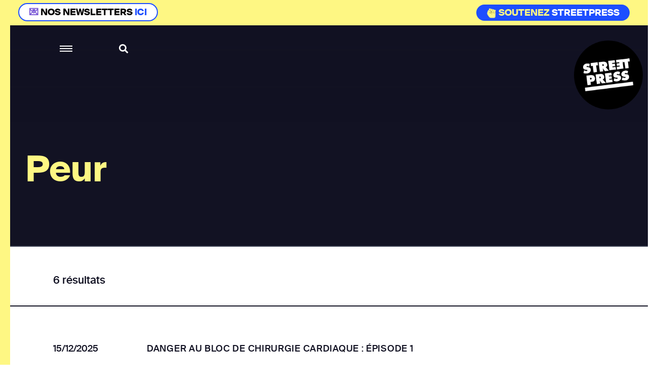

--- FILE ---
content_type: text/html; charset=utf-8
request_url: https://www.streetpress.com/rubriques/peur
body_size: 9013
content:
<!doctype html>
<html data-n-head-ssr lang="fr" data-n-head="%7B%22lang%22:%7B%22ssr%22:%22fr%22%7D%7D">
  <head >
    <meta data-n-head="ssr" charset="utf-8"><meta data-n-head="ssr" name="viewport" content="width=device-width, initial-scale = 1.0, maximum-scale=1.0, user-scalable=no"><meta data-n-head="ssr" data-hid="keywords" name="keywords" content="Actualité, info, paris, banlieue, streetpress, street press, magazine urbain, société, politique, site participatif"><meta data-n-head="ssr" data-hid="author" name="author" content="StreetPress"><meta data-n-head="ssr" name="robots" content="max-snippet:-1, max-image-preview:large, max-video-preview:-1"><meta data-n-head="ssr" data-hid="fb:app_id" property="fb:app_id" content="943140015819496"><meta data-n-head="ssr" data-hid="og:type" property="og:type" content="website"><meta data-n-head="ssr" data-hid="og:title" property="og:title" content="StreetPress"><meta data-n-head="ssr" data-hid="og:url" property="og:url" content="https://www.streetpress.com"><meta data-n-head="ssr" data-hid="og:site_name" property="og:site_name" content="StreetPress"><meta data-n-head="ssr" data-hid="og:image" property="og:image" content="https://backend.streetpress.com/sites/default/files/thumbnail.jpg"><meta data-n-head="ssr" property="og:description" content="Retrouvez sur StreetPress nos enquêtes &amp; infos, sur Paris et en banlieue. Et découvrez chaque jour les lieux et les gens qui font l’actu urbaine en Île-de-France."><meta data-n-head="ssr" data-hid="twitter:creator" name="twitter:creator" content="@streetpress"><meta data-n-head="ssr" data-hid="twitter:site" name="twitter:site" content="@streetpress"><meta data-n-head="ssr" data-hid="twitter:image:src" name="twitter:image:src" content="https://backend.streetpress.com/sites/default/files/thumbnail.jpg"><meta data-n-head="ssr" data-hid="facebook-domain-verification" name="facebook-domain-verification" content="las5oamed6nkkqcbkon3g7actj73ov"><meta data-n-head="ssr" data-hid="mobile-web-app-capable" name="mobile-web-app-capable" content="yes"><meta data-n-head="ssr" data-hid="apple-mobile-web-app-title" name="apple-mobile-web-app-title" content="Streetpress.com"><meta data-n-head="ssr" data-hid="theme-color" name="theme-color" content="#FEF783"><meta data-n-head="ssr" data-hid="description" name="description" content="Peur"><title>Peur | StreetPress</title><link data-n-head="ssr" rel="icon" type="image/x-icon" href="/favicon.ico"><link data-n-head="ssr" rel="stylesheet" href="https://use.typekit.net/zze5bfz.css"><link data-n-head="ssr" rel="manifest" href="/_nuxt/manifest.ccfa51f6.json"><link data-n-head="ssr" rel="shortcut icon" href="/_nuxt/icons/icon_64.aw0ww2a00w0.png"><link data-n-head="ssr" rel="apple-touch-icon" href="/_nuxt/icons/icon_512.aw0ww2a00w0.png" sizes="512x512"><script data-n-head="ssr" src="axeptio.js"></script><script data-n-head="ssr" data-hid="gtm-script">if(!window._gtm_init){window._gtm_init=1;(function(w,n,d,m,e,p){w[d]=(w[d]==1||n[d]=='yes'||n[d]==1||n[m]==1||(w[e]&&w[e][p]&&w[e][p]()))?1:0})(window,navigator,'doNotTrack','msDoNotTrack','external','msTrackingProtectionEnabled');(function(w,d,s,l,x,y){w[x]={};w._gtm_inject=function(i){if(w.doNotTrack||w[x][i])return;w[x][i]=1;w[l]=w[l]||[];w[l].push({'gtm.start':new Date().getTime(),event:'gtm.js'});var f=d.getElementsByTagName(s)[0],j=d.createElement(s);j.async=true;j.src='https://www.googletagmanager.com/gtm.js?id='+i;f.parentNode.insertBefore(j,f);};w[y]('GTM-ZRCYXT3R5N')})(window,document,'script','dataLayer','_gtm_ids','_gtm_inject')}</script><link rel="preload" href="/_nuxt/b7b8be6.js" as="script"><link rel="preload" href="/_nuxt/2ab07e8.js" as="script"><link rel="preload" href="/_nuxt/css/764eb96.css" as="style"><link rel="preload" href="/_nuxt/a223c23.js" as="script"><link rel="preload" href="/_nuxt/css/367c576.css" as="style"><link rel="preload" href="/_nuxt/a5707be.js" as="script"><link rel="preload" href="/_nuxt/fonts/suisseintl-black-webfont.b1829b7.woff2" as="font" type="font/woff2" crossorigin><link rel="preload" href="/_nuxt/fonts/suisseintl-bold-webfont.b1e33dc.woff2" as="font" type="font/woff2" crossorigin><link rel="preload" href="/_nuxt/fonts/suisseintl-bold-webfont.166a9a8.woff" as="font" type="font/woff" crossorigin><link rel="preload" href="/_nuxt/fonts/suisseintl-black-webfont.947e826.woff" as="font" type="font/woff" crossorigin><link rel="preload" href="/_nuxt/fonts/suisseintl-book-webfont.7a6afd8.woff2" as="font" type="font/woff2" crossorigin><link rel="preload" href="/_nuxt/fonts/suisseintl-book-webfont.dfd18ec.woff" as="font" type="font/woff" crossorigin><link rel="preload" href="/_nuxt/fonts/suisseintl-light-webfont.4e8f3b7.woff2" as="font" type="font/woff2" crossorigin><link rel="preload" href="/_nuxt/fonts/suisseintl-light-webfont.39685d1.woff" as="font" type="font/woff" crossorigin><link rel="preload" href="/_nuxt/fonts/suisseintl-medium-webfont.1a2c66a.woff2" as="font" type="font/woff2" crossorigin><link rel="preload" href="/_nuxt/fonts/suisseintl-regular-webfont.b2ffde9.woff2" as="font" type="font/woff2" crossorigin><link rel="preload" href="/_nuxt/fonts/suisseintl-regular-webfont.b288581.woff" as="font" type="font/woff" crossorigin><link rel="preload" href="/_nuxt/fonts/suisseintl-medium-webfont.7eed569.woff" as="font" type="font/woff" crossorigin><link rel="preload" href="/_nuxt/fonts/suisseintl-semibold-webfont.600a479.woff" as="font" type="font/woff" crossorigin><link rel="preload" href="/_nuxt/fonts/suisseintl-semibold-webfont.d696b7d.woff2" as="font" type="font/woff2" crossorigin><link rel="preload" href="/_nuxt/fonts/suisseintl-ultralight-webfont.90bbad5.woff2" as="font" type="font/woff2" crossorigin><link rel="preload" href="/_nuxt/fonts/suisseintl-thin-webfont.ab71a13.woff2" as="font" type="font/woff2" crossorigin><link rel="preload" href="/_nuxt/fonts/suisseintl-ultralight-webfont.6cd0be1.woff" as="font" type="font/woff" crossorigin><link rel="preload" href="/_nuxt/fonts/suisseintl-thin-webfont.9bb2b51.woff" as="font" type="font/woff" crossorigin><link rel="preload" href="/_nuxt/fonts/fa-brands-400.8b7a9af.woff" as="font" type="font/woff" crossorigin><link rel="preload" href="/_nuxt/fonts/fa-brands-400.ec0716a.eot" as="font" type="font/eot" crossorigin><link rel="preload" href="/_nuxt/fonts/fa-brands-400.659c4d5.woff2" as="font" type="font/woff2" crossorigin><link rel="preload" href="/_nuxt/fonts/fa-regular-400.6493321.eot" as="font" type="font/eot" crossorigin><link rel="preload" href="/_nuxt/fonts/fa-regular-400.bdadb6c.woff2" as="font" type="font/woff2" crossorigin><link rel="preload" href="/_nuxt/fonts/fa-regular-400.0b5e3a5.woff" as="font" type="font/woff" crossorigin><link rel="preload" href="/_nuxt/fonts/fa-regular-400.b48c48e.ttf" as="font" type="font/ttf" crossorigin><link rel="preload" href="/_nuxt/fonts/fa-brands-400.b69de69.ttf" as="font" type="font/ttf" crossorigin><link rel="preload" href="/_nuxt/fonts/fa-solid-900.fb49390.woff2" as="font" type="font/woff2" crossorigin><link rel="preload" href="/_nuxt/fonts/fa-solid-900.f29ad00.eot" as="font" type="font/eot" crossorigin><link rel="preload" href="/_nuxt/fonts/fa-solid-900.bcb927a.woff" as="font" type="font/woff" crossorigin><link rel="preload" href="/_nuxt/fonts/fa-solid-900.48f54f6.ttf" as="font" type="font/ttf" crossorigin><link rel="preload" href="/_nuxt/7194806.js" as="script"><link rel="preload" href="/_nuxt/a46dbc1.js" as="script"><link rel="preload" href="/_nuxt/e67588b.js" as="script"><link rel="stylesheet" href="/_nuxt/css/764eb96.css"><link rel="stylesheet" href="/_nuxt/css/367c576.css">
  </head>
  <body >
    <noscript data-n-head="ssr" data-hid="gtm-noscript" data-pbody="true"><iframe src="https://www.googletagmanager.com/ns.html?id=GTM-ZRCYXT3R5N&" height="0" width="0" style="display:none;visibility:hidden" title="gtm"></iframe></noscript><div data-server-rendered="true" id="__nuxt"><!----><div id="__layout"><div data-v-1ab190d5><div id="SearchPage" class="sidesearch" data-v-1ab190d5 data-v-1ab190d5><button class="closebtn">×</button> <div class="container"><form action="/search" class="forms recherche"><div class="field"><div class="control"><button class="abonner">Chercher</button> <input name="q" type="text" placeholder="Chercher sur StreetPress" class="input"></div></div></form> <p class="txt">En ce moment</p> <ul></ul></div></div> <div class="is-parent is-paddingless" data-v-1ab190d5><div class="column is-child is-paddingless sidemenu" data-v-1ab190d5 data-v-1ab190d5><div class="content-sidemenu"><form action class="forms recherche"><div class="field"><div class="control"><a href><i class="fas fa-search"></i></a> <input type="text" placeholder="Chercher sur StreetPress" class="input"></div></div></form> <div class="mainnav"><ul><li><a href="/" class="nuxt-link-active">Accueil</a></li> <li><a href="/videos">Vidéos</a></li> <li><a href="/covers">Best of</a></li> <li><a href="/newsletters">Newsletters</a></li> <li><a href="/sujet/1741967617-page-club-streetpress-soutien-donateurs">Le club</a></li> <li><a href="/soutenir" class="linkinblue">Soutenez nous <i class="fas fa-heart"></i></a></li></ul> <ul class="bottom-menu"><li><a href="/pourquoi">Pourquoi StreetPress ?</a></li> <li><a href="/contact">Contact</a></li> <li><a href="/mentions">Mentions</a></li> <li><a href="/envoyer-info">Envoyer une info</a></li> <li><a href="/signaler">Signaler un contenu</a></li> <li><a href="/sujet/1634656800-comment-faire-stage-streetpress-journalisme-article">Guide du stagiaire</a></li> <li><a href="/sujet/1633344990-comment-pige-streetpress-article-journalisme-enquete-tarifs">Guide du pigiste</a></li> <li><a href="/sujet/1707315734-sphera-streetpress-reseau-europeen-medias-independants">Un réseau européen</a></li> <li><a href="/abonnement">Devenez abonné à StreetPress</a></li></ul></div> <div class="menu-articles"></div></div></div> <div class="column is-child is-paddingless maincontent" style="position: relative" data-v-1ab190d5><div class="couche" data-v-1ab190d5></div> <header class="header is-absolute" data-v-1ab190d5><div class="nav-search" data-v-1ab190d5><a role="button" aria-label="menu" aria-expanded="false" class="navbar-burger" data-v-1ab190d5><span aria-hidden="true" data-v-1ab190d5></span> <span aria-hidden="true" data-v-1ab190d5></span> <span aria-hidden="true" data-v-1ab190d5></span></a> <a class="search" data-v-1ab190d5><i class="fas fa-search" data-v-1ab190d5></i></a></div> <a href="/" class="logo nuxt-link-active" data-v-1ab190d5><img src="/_nuxt/img/Logo_header.ac217f5.png" alt="" data-v-1ab190d5></a></header> <div data-v-1ab190d5><section class="rubrique-header"><div class="container"><p class="title">Peur</p></div></section> <section class="rubrique has-background-white resultat"><div class="container"><p class="txt">6 résultats</p></div></section> <section imgsrc="https://backend.streetpress.com/sites/default/files/field/image/folliguet_1.jpg" soustitre="Danger au bloc de chirurgie cardiaque : épisode 1 " createdDate="1765803600" title="Mortalité suspecte, management par la peur… À l’hôpital de Créteil, un chef d’unité à qui on ne « confierait jamais un proche »" alias="1765799238-mortalite-suspecte-management-peur-hopital-creteil-chef-unite-confierait-jamais-proche-henrimondor-chirurgie-cardiovasculaire" class="rubrique has-background-white article-preview-simple" data-v-483ff769><div class="container" data-v-483ff769><div class="columns is-parent is-marginless" data-v-483ff769><div class="column is-child is-2 is-paddingless" data-v-483ff769><p class="date-rub" data-v-483ff769>15/12/2025</p></div> <div class="column is-child is-paddingless" data-v-483ff769><p class="surtitle" data-v-483ff769>Danger au bloc de chirurgie cardiaque : épisode 1 </p> <p class="title" data-v-483ff769><a href="/sujet/1765799238-mortalite-suspecte-management-peur-hopital-creteil-chef-unite-confierait-jamais-proche-henrimondor-chirurgie-cardiovasculaire" data-v-483ff769>Mortalité suspecte, management par la peur… À l’hôpital de Créteil, un chef d’unité à qui on ne « confierait jamais un proche »</a></p> <div class="level" data-v-483ff769><div class="level-left" data-v-483ff769><a href="/sujet/1765799238-mortalite-suspecte-management-peur-hopital-creteil-chef-unite-confierait-jamais-proche-henrimondor-chirurgie-cardiovasculaire" data-v-483ff769><div class="coucheInside" data-v-483ff769></div> <img src="https://backend.streetpress.com/sites/default/files/field/image/folliguet_1.jpg" alt="" data-v-483ff769> <!----> <!----></a></div> <div class="level-right" data-v-483ff769><p class="txt" data-v-483ff769>Depuis 2018, au groupe hospitalier universitaire Henri Mondor de Créteil, des chirurgiens cardiaques dénoncent un taux de mortalité suspect, un management par la peur et des mensonges de Thierry Folliguet. Les lanceurs d’alerte sont placardisés.</p> <div class="author-name" data-v-483ff769>
                            Par <span data-v-483ff769><a href="/reporter/lina-rhrissi" data-v-483ff769>Lina Rhrissi </a> <!----></span></div></div></div></div></div></div></section><section imgsrc="https://backend.streetpress.com/sites/default/files/field/image/quitterlafrancern3.jpg" soustitre="« Si je reste et que le Rassemblement national gagne, je vais mourir »" createdDate="1719998481" title="À contre-cœur, des Français descendants d’immigrés préparent leur départ" alias="1719998481-francais-descendants-immigres-depart-france-peur-binationaux-rassemblement-national-elections-legislatives" class="rubrique has-background-white article-preview-simple" data-v-483ff769><div class="container" data-v-483ff769><div class="columns is-parent is-marginless" data-v-483ff769><div class="column is-child is-2 is-paddingless" data-v-483ff769><p class="date-rub" data-v-483ff769>03/07/2024</p></div> <div class="column is-child is-paddingless" data-v-483ff769><p class="surtitle" data-v-483ff769>« Si je reste et que le Rassemblement national gagne, je vais mourir »</p> <p class="title" data-v-483ff769><a href="/sujet/1719998481-francais-descendants-immigres-depart-france-peur-binationaux-rassemblement-national-elections-legislatives" data-v-483ff769>À contre-cœur, des Français descendants d’immigrés préparent leur départ</a></p> <div class="level" data-v-483ff769><div class="level-left" data-v-483ff769><a href="/sujet/1719998481-francais-descendants-immigres-depart-france-peur-binationaux-rassemblement-national-elections-legislatives" data-v-483ff769><div class="coucheInside" data-v-483ff769></div> <img src="https://backend.streetpress.com/sites/default/files/field/image/quitterlafrancern3.jpg" alt="" data-v-483ff769> <!----> <!----></a></div> <div class="level-right" data-v-483ff769><p class="txt" data-v-483ff769>À contre-cœur, Inès, Bilal, Anissa, Sirine et Sarah préparent leur départ. Ces Français descendants d’immigrés ou binationaux n’imaginent pas vivre dans un pays gouverné par le Rassemblement national. </p> <div class="author-name" data-v-483ff769>
                            Par <span data-v-483ff769><a href="/reporter/elisa-verbeke" data-v-483ff769>Elisa Verbeke </a> <!----></span></div></div></div></div></div></div></section><section imgsrc="https://backend.streetpress.com/sites/default/files/field/image/sander_guada_.jpeg" soustitre="« Ma tante a été assassinée, la maison de mes parents incendiée »" createdDate="1700637311" title="Les Haïtiens fuient les massacres des gangs, la France leur refuse l'asile" alias="1700230511-haitiens-fuient-massacres-gangs-france-refuse-droit-asile" class="rubrique has-background-white article-preview-simple" data-v-483ff769><div class="container" data-v-483ff769><div class="columns is-parent is-marginless" data-v-483ff769><div class="column is-child is-2 is-paddingless" data-v-483ff769><p class="date-rub" data-v-483ff769>22/11/2023</p></div> <div class="column is-child is-paddingless" data-v-483ff769><p class="surtitle" data-v-483ff769>« Ma tante a été assassinée, la maison de mes parents incendiée »</p> <p class="title" data-v-483ff769><a href="/sujet/1700230511-haitiens-fuient-massacres-gangs-france-refuse-droit-asile" data-v-483ff769>Les Haïtiens fuient les massacres des gangs, la France leur refuse l'asile</a></p> <div class="level" data-v-483ff769><div class="level-left" data-v-483ff769><a href="/sujet/1700230511-haitiens-fuient-massacres-gangs-france-refuse-droit-asile" data-v-483ff769><div class="coucheInside" data-v-483ff769></div> <img src="https://backend.streetpress.com/sites/default/files/field/image/sander_guada_.jpeg" alt="" data-v-483ff769> <!----> <!----></a></div> <div class="level-right" data-v-483ff769><p class="txt" data-v-483ff769>Les Haïtiens ne viennent plus seulement en Guadeloupe pour des raisons économiques, mais pour fuir l’extrême violence imposée par les gangs. La France maintient les renvois d’Haïtiens, malgré les appels répétés de l’ONU et d’ONG.</p> <div class="author-name" data-v-483ff769>
                            Par <span data-v-483ff769><a href="/reporter/benedicte-jourdier" data-v-483ff769>Bénédicte Jourdier </a> <!----></span></div></div></div></div></div></div></section><section imgsrc="https://backend.streetpress.com/sites/default/files/field/image/une__2.jpg" soustitre="« Je ne vais pas te faire une Samuel Paty »" createdDate="1697793552" title="« Après Arras, on se dit qu’on a échappé au pire » : des intrusions répétées inquiètent un lycée de Bagnolet" alias="1697793552-attentat-arras-intrusions-repetees-lycee-bagnolet-professeurs" class="rubrique has-background-white article-preview-simple" data-v-483ff769><div class="container" data-v-483ff769><div class="columns is-parent is-marginless" data-v-483ff769><div class="column is-child is-2 is-paddingless" data-v-483ff769><p class="date-rub" data-v-483ff769>20/10/2023</p></div> <div class="column is-child is-paddingless" data-v-483ff769><p class="surtitle" data-v-483ff769>« Je ne vais pas te faire une Samuel Paty »</p> <p class="title" data-v-483ff769><a href="/sujet/1697793552-attentat-arras-intrusions-repetees-lycee-bagnolet-professeurs" data-v-483ff769>« Après Arras, on se dit qu’on a échappé au pire » : des intrusions répétées inquiètent un lycée de Bagnolet</a></p> <div class="level" data-v-483ff769><div class="level-left" data-v-483ff769><a href="/sujet/1697793552-attentat-arras-intrusions-repetees-lycee-bagnolet-professeurs" data-v-483ff769><div class="coucheInside" data-v-483ff769></div> <img src="https://backend.streetpress.com/sites/default/files/field/image/une__2.jpg" alt="" data-v-483ff769> <!----> <!----></a></div> <div class="level-right" data-v-483ff769><p class="txt" data-v-483ff769>À plusieurs reprises, des personnes se sont introduites dans le lycée Eugène Hénaff à Bagnolet. Le personnel, inquiet, se dit avoir évité le pire après la mort de Dominique Bernard à Arras. Il manifeste pour de meilleures conditions de travail.</p> <div class="author-name" data-v-483ff769>
                            Par <span data-v-483ff769><a href="/reporter/clara-monnoyeur" data-v-483ff769>Clara Monnoyeur </a> <!----></span></div></div></div></div></div></div></section><section imgsrc="https://backend.streetpress.com/sites/default/files/field/image/mineures_bandeau_principal_1.jpeg" soustitre="Chaque soir, des mineures non accompagnées dorment dehors à Paris" createdDate="1697459400" title="« Je m’appelle Awa, j’ai 16 ans et je suis à la rue »" alias="1697214421-mineures-isolees-non-accompagnees-exiles-migrants-rue-paris" class="rubrique has-background-white article-preview-simple" data-v-483ff769><div class="container" data-v-483ff769><div class="columns is-parent is-marginless" data-v-483ff769><div class="column is-child is-2 is-paddingless" data-v-483ff769><p class="date-rub" data-v-483ff769>16/10/2023</p></div> <div class="column is-child is-paddingless" data-v-483ff769><p class="surtitle" data-v-483ff769>Chaque soir, des mineures non accompagnées dorment dehors à Paris</p> <p class="title" data-v-483ff769><a href="/sujet/1697214421-mineures-isolees-non-accompagnees-exiles-migrants-rue-paris" data-v-483ff769>« Je m’appelle Awa, j’ai 16 ans et je suis à la rue »</a></p> <div class="level" data-v-483ff769><div class="level-left" data-v-483ff769><a href="/sujet/1697214421-mineures-isolees-non-accompagnees-exiles-migrants-rue-paris" data-v-483ff769><div class="coucheInside" data-v-483ff769></div> <img src="https://backend.streetpress.com/sites/default/files/field/image/mineures_bandeau_principal_1.jpeg" alt="" data-v-483ff769> <!----> <!----></a></div> <div class="level-right" data-v-483ff769><p class="txt" data-v-483ff769>Awa, Aminata et Kadiatou ont vécu des maltraitances et des parcours d’immigration difficiles. Non prises en charge par l’aide sociale à l'enfance, qui n’a pas cru en leur minorité, elles sont à la rue. </p> <div class="author-name" data-v-483ff769>
                            Par <span data-v-483ff769><a href="/reporter/oihana-almandoz" data-v-483ff769>Oihana Almandoz </a> <!----></span></div></div></div></div></div></div></section><section imgsrc="https://backend.streetpress.com/sites/default/files/field/image/imagefield_53e514ef8b0df.jpg" soustitre="" createdDate="1290008000" title="Sortie ciné: Le Village des ombres de Fouad Benhammou" alias="1237-sortie-cine-le-village-des-ombres-de-fouad-benhammou" class="rubrique has-background-white article-preview-simple" data-v-483ff769><div class="container" data-v-483ff769><div class="columns is-parent is-marginless" data-v-483ff769><div class="column is-child is-2 is-paddingless" data-v-483ff769><p class="date-rub" data-v-483ff769>17/11/2010</p></div> <div class="column is-child is-paddingless" data-v-483ff769><!----> <p class="title" data-v-483ff769><a href="/sujet/1237-sortie-cine-le-village-des-ombres-de-fouad-benhammou" data-v-483ff769>Sortie ciné: Le Village des ombres de Fouad Benhammou</a></p> <div class="level" data-v-483ff769><div class="level-left" data-v-483ff769><a href="/sujet/1237-sortie-cine-le-village-des-ombres-de-fouad-benhammou" data-v-483ff769><div class="coucheInside" data-v-483ff769></div> <img src="https://backend.streetpress.com/sites/default/files/field/image/imagefield_53e514ef8b0df.jpg" alt="" data-v-483ff769> <!----> <!----></a></div> <div class="level-right" data-v-483ff769><p class="txt" data-v-483ff769>Tensions et malédictions dans un bled fantôme. Pour Le Village des ombres,  son premier long métrage, Fouad Benhammou signe un film fantastique, ouvertement inspiré du genre espagnol. Respect Mag a rencontré le réalisateur.</p> <div class="author-name" data-v-483ff769>
                            Par <span data-v-483ff769><a href="/reporter/respect-mag" data-v-483ff769>Respect Mag </a> <!----></span></div></div></div></div></div></div></section> <!----> <section class="hero has-background-yellow newsletter"><div class="container"><p class="title">Newsletter</p> <div class="sendinblue"><!----> <div id="sib-container" class="sib-container--large sib-container--vertical"><form id="sib-form" method="POST" action="https://910fa8cf.sibforms.com/serve/[base64]" class="forms"><div class="field"><div class="control"><button form="sib-form" type="submit">S’abonner</button> <input type="text" placeholder="Ton mail ou rien" value name="EMAIL" id="EMAIL" data-required="true" required="required" class="input"> <input type="text" placeholder="Ton mail" value name="NOM" id="Nom-foot" class="input" style="display:none;"></div></div> <div class="recaptcha-container"></div></form></div></div></div></section> <footer class="footer"><div class="container nl-foot"><div class="sendinblue"><!----> <div id="sib-container-foot" class="sib-container--large sib-container--vertical"><form id="sib-form-foot" method="POST" action="https://910fa8cf.sibforms.com/serve/[base64]" class="forms"><div class="field"><div class="control"><button form="sib-form-foot" type="submit">
                S’abonner
              </button> <input type="text" placeholder="Ton mail ou rien" value name="EMAIL" id="EMAIL-foot" data-required="true" required="required" class="input"> <input type="text" placeholder="Ton mail" value name="NOM" id="Nom-foot" class="input" style="display:none;"></div></div> <div class="recaptcha-container"></div></form></div></div></div> <div class="bottom"><ul class="sns"><li><a href="https://www.facebook.com/StreetPress/" target="_blank"><i class="fab fa-facebook-f"></i></a></li> <li><a href="https://twitter.com/streetpress" target="_blank"><i class="fab fa-twitter"></i></a></li> <li><a href="https://www.instagram.com/streetpress" target="_blank"><i class="fab fa-instagram"></i></a></li> <li><a href="https://www.youtube.com/user/StreetPressTV" target="_blank"><i class="fab fa-youtube"></i></a></li> <li><a href="https://backend.streetpress.com/rss.xml"><i class="fa fa-rss"></i></a></li></ul> <ul><li><a href="/rubriques/enquetes">Enquêtes</a></li> <li><a href="/rubriques/lieux">Lieux</a></li> <li><a href="/rubriques/gens">Gens</a></li> <li><a href="/rubriques/streetvox">Street Vox</a></li> <li><a href="/videos">Vidéos</a></li> <li><a href="/covers">Best of</a></li> <li><a href="/contact">Contact</a></li> <li><a href="https://www.captation-video.fr/" target="_blank" title="Captation vidéo">Captation Vidéo</a></li> <li><a href="https://www.streetprod.tv" target="_blank" title="StreetProd">StreetProd</a></li></ul></div></footer></div></div></div></div></div></div><script>window.__NUXT__=(function(a,b,c,d,e,f,g,h,i,j,k,l,m,n,o,p,q,r,s,t,u,v,w,x,y,z,A,B,C,D,E,F,G,H,I,J,K,L,M,N,O,P,Q,R,S,T,U,V,W,X,Y){return {layout:"default",data:[{rubrique:{tid:"4133",vid:d,name:"Peur",description:c,format:"filtered_html",weight:d,vocabulary_machine_name:"tags",rdf_mapping:{rdftype:["skos:Concept"],name:{predicates:["rdfs:label","skos:prefLabel"]},description:{predicates:["skos:definition"]},vid:{predicates:["skos:inScheme"],type:s},parent:{predicates:["skos:broader"],type:s}},status:d,alias:"peur",articles:[{vid:t,uid:u,title:"Mortalité suspecte, management par la peur… À l’hôpital de Créteil, un chef d’unité à qui on ne « confierait jamais un proche »",log:c,status:d,comment:b,promote:b,sticky:b,nid:t,type:i,language:j,created:"1765803600",changed:v,tnid:b,translate:b,revision_timestamp:v,revision_uid:w,field_image:{und:[{fid:"24657",uid:w,filename:"folliguet_1.jpg",uri:"public:\u002F\u002Ffield\u002Fimage\u002Ffolliguet_1.jpg",filemime:k,filesize:"1777630",status:d,timestamp:"1765799238",type:l,field_file_image_alt_text:[],field_file_image_title_text:[],field_file_image_credits:[],field_file_image_auteur_ref:[],field_file_image_lien:[],rdf_mapping:[],title:n,alt:n,metadata:{height:830,width:1480},height:"830",width:"1480"}]},field_article_format:{und:[{value:e}]},metatags:{und:{robots:{value:{index:a,follow:a,noindex:a,nofollow:a,noarchive:a,nosnippet:a,noimageindex:a,notranslate:a},"max-snippet":c,"max-image-preview":c,"max-video-preview":c},news_keywords:{value:n}}},path:{pathauto:b},name:"Lina-Rhrissi",picture:"18683",data:"a:1:{s:7:\"contact\";i:0;}",realpathpicture:"https:\u002F\u002Fbackend.streetpress.com\u002Fsites\u002Fdefault\u002Ffiles\u002Ffield\u002Fimage\u002Ffolliguet_1.jpg",alias:"1765799238-mortalite-suspecte-management-peur-hopital-creteil-chef-unite-confierait-jamais-proche-henrimondor-chirurgie-cardiovasculaire",chapo:"Depuis 2018, au groupe hospitalier universitaire Henri Mondor de Créteil, des chirurgiens cardiaques dénoncent un taux de mortalité suspect, un management par la peur et des mensonges de Thierry Folliguet. Les lanceurs d’alerte sont placardisés.",soustitre:"Danger au bloc de chirurgie cardiaque : épisode 1 ",format:e,auteurs:[{uid:u,nom:"Lina Rhrissi",thirtysigns:f,biographie:"Journaliste à StreetPress, pôle enquête. Monde du travail, discriminations, logement...",twitter:"LinaRhrissi",alias:"reporter\u002Flina-rhrissi",slug:"lina-rhrissi",realpathpicture:"https:\u002F\u002Fbackend.streetpress.com\u002Fsites\u002Fdefault\u002Ffiles\u002Fstyles\u002Fredacteur\u002Fpublic\u002Fpictures\u002Fpicture-59825-1617700412.jpg?itok=zHqd-jhU"}],image_credits:c},{vid:x,uid:g,title:"À contre-cœur, des Français descendants d’immigrés préparent leur départ",log:c,status:d,comment:b,promote:b,sticky:b,nid:x,type:i,language:j,created:y,changed:z,tnid:b,translate:b,revision_timestamp:z,revision_uid:g,field_image:{und:[{fid:"22718",uid:g,filename:"quitterlafrancern3.jpg",uri:"public:\u002F\u002Ffield\u002Fimage\u002Fquitterlafrancern3.jpg",filemime:k,filesize:"289623",status:d,timestamp:y,type:l,field_file_image_alt_text:[],field_file_image_title_text:[],field_file_image_credits:[],field_file_image_auteur_ref:[],field_file_image_lien:[],rdf_mapping:[],title:A,alt:A,metadata:{height:1080,width:1920},height:"1080",width:"1920"}]},field_article_format:{und:[{value:e}]},metatags:{und:{robots:{value:{index:a,follow:a,noindex:a,nofollow:a,noarchive:a,nosnippet:a,noodp:a,noydir:a,noimageindex:a,notranslate:a}},news_keywords:{value:"France, Politique, Société, Elections, legislatives, rassemblement national, racisme, descendants immigrés, binationaux, peur, angoisse, départ, France, français, quartiers populaires, banlieues, femmes, lgbt, militants, témoignages "}}},path:{pathauto:b},name:B,picture:"22519",data:m,realpathpicture:"https:\u002F\u002Fbackend.streetpress.com\u002Fsites\u002Fdefault\u002Ffiles\u002Ffield\u002Fimage\u002Fquitterlafrancern3.jpg",alias:"1719998481-francais-descendants-immigres-depart-france-peur-binationaux-rassemblement-national-elections-legislatives",chapo:"À contre-cœur, Inès, Bilal, Anissa, Sirine et Sarah préparent leur départ. Ces Français descendants d’immigrés ou binationaux n’imaginent pas vivre dans un pays gouverné par le Rassemblement national. ",soustitre:"« Si je reste et que le Rassemblement national gagne, je vais mourir »",format:e,auteurs:[{uid:g,nom:"Elisa Verbeke",thirtysigns:f,biographie:"Journaliste presse écrite. \u003C3 enquêtes, société, féminisme. Mail : elisa@streetpress.com",twitter:"elisaverbeke",alias:"reporter\u002Felisa-verbeke",slug:B,realpathpicture:"https:\u002F\u002Fbackend.streetpress.com\u002Fsites\u002Fdefault\u002Ffiles\u002Fstyles\u002Fredacteur\u002Fpublic\u002Fpictures\u002Fpicture-65013-1717769754.jpg?itok=uNpv-FS_"}],image_credits:c},{vid:C,uid:D,title:"Les Haïtiens fuient les massacres des gangs, la France leur refuse l'asile",log:c,status:d,comment:b,promote:b,sticky:b,nid:C,type:i,language:j,created:"1700637311",changed:E,tnid:b,translate:b,revision_timestamp:E,revision_uid:F,field_image:{und:[{fid:"21714",uid:g,filename:"sander_guada_.jpeg",uri:"public:\u002F\u002Ffield\u002Fimage\u002Fsander_guada_.jpeg",filemime:k,filesize:"327524",status:d,timestamp:"1700646707",type:l,field_file_image_alt_text:[],field_file_image_title_text:[],field_file_image_credits:[],field_file_image_auteur_ref:[],field_file_image_lien:[],rdf_mapping:[],title:o,alt:o,metadata:{height:769,width:p},height:"769",width:q}]},field_article_format:{und:[{value:e}]},metatags:{und:{robots:{value:{index:a,follow:a,noindex:a,nofollow:a,noarchive:a,nosnippet:a,noodp:a,noydir:a,noimageindex:a,notranslate:a}},news_keywords:{value:o}}},path:{pathauto:b},name:G,picture:"21683",data:m,realpathpicture:"https:\u002F\u002Fbackend.streetpress.com\u002Fsites\u002Fdefault\u002Ffiles\u002Ffield\u002Fimage\u002Fsander_guada_.jpeg",alias:"1700230511-haitiens-fuient-massacres-gangs-france-refuse-droit-asile",chapo:"Les Haïtiens ne viennent plus seulement en Guadeloupe pour des raisons économiques, mais pour fuir l’extrême violence imposée par les gangs. La France maintient les renvois d’Haïtiens, malgré les appels répétés de l’ONU et d’ONG.",soustitre:"« Ma tante a été assassinée, la maison de mes parents incendiée »",format:e,auteurs:[{uid:D,nom:"Bénédicte Jourdier",thirtysigns:f,biographie:"Journaliste indépendante en Guadeloupe depuis 2015. Correspondante pour l’AFP TV, elle travaille aussi pour la presse locale et nationale notamment pour Le courrier Ultra-marin Boukan et France 3. Passion pour les sujets sociaux, sur le climat et relatif à la santé.",twitter:f,alias:"reporter\u002Fbenedicte-jourdier",slug:G,realpathpicture:"https:\u002F\u002Fbackend.streetpress.com\u002Fsites\u002Fdefault\u002Ffiles\u002Fstyles\u002Fredacteur\u002Fpublic\u002Fpictures\u002Fpicture-65523-1700056693.jpg?itok=LTAMw_7Y"}],image_credits:c},{vid:H,uid:I,title:"« Après Arras, on se dit qu’on a échappé au pire » : des intrusions répétées inquiètent un lycée de Bagnolet",log:c,status:d,comment:b,promote:b,sticky:b,nid:H,type:i,language:j,created:J,changed:K,tnid:b,translate:b,revision_timestamp:K,revision_uid:g,field_image:{und:[{fid:"21575",uid:g,filename:"une_.jpg",uri:"public:\u002F\u002Ffield\u002Fimage\u002Fune__2.jpg",filemime:k,filesize:"381139",status:d,timestamp:J,type:l,field_file_image_alt_text:[],field_file_image_title_text:[],field_file_image_credits:[],field_file_image_auteur_ref:[],field_file_image_lien:[],rdf_mapping:[],title:c,alt:c,metadata:{height:L,width:p},height:M,width:q}]},field_article_format:{und:[{value:e}]},metatags:{und:{robots:{value:{index:a,follow:a,noindex:a,nofollow:a,noarchive:a,nosnippet:a,noodp:a,noydir:a,noimageindex:a,notranslate:a}},news_keywords:{value:"France, Paris, Bagnolet, seine-saint-denis, attentat, arras, samuel paty, dominique berard, peur, intrusions, lycee, college, menace, professeur, sécurité, droit de retrait, revendications, manifestation, rectorat de créteil"}}},path:{pathauto:b},name:N,picture:"19388",data:m,realpathpicture:"https:\u002F\u002Fbackend.streetpress.com\u002Fsites\u002Fdefault\u002Ffiles\u002Ffield\u002Fimage\u002Fune__2.jpg",alias:"1697793552-attentat-arras-intrusions-repetees-lycee-bagnolet-professeurs",chapo:"À plusieurs reprises, des personnes se sont introduites dans le lycée Eugène Hénaff à Bagnolet. Le personnel, inquiet, se dit avoir évité le pire après la mort de Dominique Bernard à Arras. Il manifeste pour de meilleures conditions de travail.",soustitre:"« Je ne vais pas te faire une Samuel Paty »",format:e,auteurs:[{uid:I,nom:"Clara Monnoyeur",thirtysigns:f,biographie:"Journaliste à StreetPress. Passion pour les sujets sociaux, féminisme, et prisons. Mail : clara@streetpress.com",twitter:"clara_monnoyeur",alias:"reporter\u002Fclara-monnoyeur",slug:N,realpathpicture:"https:\u002F\u002Fbackend.streetpress.com\u002Fsites\u002Fdefault\u002Ffiles\u002Fstyles\u002Fredacteur\u002Fpublic\u002Fpictures\u002Fpicture-64327-1640184969.jpg?itok=WczymfFt"}],image_credits:c},{vid:O,uid:P,title:"« Je m’appelle Awa, j’ai 16 ans et je suis à la rue »",log:c,status:d,comment:b,promote:b,sticky:b,nid:O,type:i,language:j,created:"1697459400",changed:Q,tnid:b,translate:b,revision_timestamp:Q,revision_uid:F,field_image:{und:[{fid:"21554",uid:g,filename:"mineures_bandeau_principal_1.jpeg",uri:"public:\u002F\u002Ffield\u002Fimage\u002Fmineures_bandeau_principal_1.jpeg",filemime:k,filesize:"130811",status:d,timestamp:"1697214421",type:l,field_file_image_alt_text:[],field_file_image_title_text:[],field_file_image_credits:[],field_file_image_auteur_ref:[],field_file_image_lien:[],rdf_mapping:[],title:r,alt:r,metadata:{height:L,width:p},height:M,width:q}]},field_article_format:{und:[{value:e}]},metatags:{und:{robots:{value:{index:a,follow:a,noindex:a,nofollow:a,noarchive:a,nosnippet:a,noodp:a,noydir:a,noimageindex:a,notranslate:a}},news_keywords:{value:r}}},path:{pathauto:b},name:R,picture:"21555",data:m,realpathpicture:"https:\u002F\u002Fbackend.streetpress.com\u002Fsites\u002Fdefault\u002Ffiles\u002Ffield\u002Fimage\u002Fmineures_bandeau_principal_1.jpeg",alias:"1697214421-mineures-isolees-non-accompagnees-exiles-migrants-rue-paris",chapo:"Awa, Aminata et Kadiatou ont vécu des maltraitances et des parcours d’immigration difficiles. Non prises en charge par l’aide sociale à l'enfance, qui n’a pas cru en leur minorité, elles sont à la rue. ",soustitre:"Chaque soir, des mineures non accompagnées dorment dehors à Paris",format:e,auteurs:[{uid:P,nom:"Oihana Almandoz",thirtysigns:f,biographie:"Journaliste pigiste basée à Paris. Actualité internationale, sujets de société et questions migratoires.",twitter:"OihanaAlmandoz",alias:"reporter\u002Foihana-almandoz",slug:R,realpathpicture:"https:\u002F\u002Fbackend.streetpress.com\u002Fsites\u002Fdefault\u002Ffiles\u002Fstyles\u002Fredacteur\u002Fpublic\u002Fpictures\u002Fpicture-65480-1697214551.jpg?itok=qoUczjLh"}],image_credits:c},{vid:S,uid:T,title:"Sortie ciné: Le Village des ombres de Fouad Benhammou",log:c,status:d,comment:U,promote:b,sticky:b,nid:S,type:i,language:j,created:"1290008000",changed:"1290010254",tnid:b,translate:b,revision_timestamp:V,revision_uid:d,field_image:{und:[{fid:"2927",uid:U,filename:"imagefield_53e514ef8b0df.jpg",uri:"public:\u002F\u002Ffield\u002Fimage\u002Fimagefield_53e514ef8b0df.jpg",filemime:k,filesize:"27330",status:d,timestamp:V,type:l,field_file_image_alt_text:[],field_file_image_title_text:[],field_file_image_credits:[],field_file_image_auteur_ref:[],field_file_image_lien:[],rdf_mapping:[],title:W,alt:W,metadata:{height:326,width:448},height:"326",width:"448"}]},field_article_format:[],name:X,picture:"198",data:f,realpathpicture:"https:\u002F\u002Fbackend.streetpress.com\u002Fsites\u002Fdefault\u002Ffiles\u002Ffield\u002Fimage\u002Fimagefield_53e514ef8b0df.jpg",alias:"1237-sortie-cine-le-village-des-ombres-de-fouad-benhammou",chapo:"Tensions et malédictions dans un bled fantôme. Pour Le Village des ombres,  son premier long métrage, Fouad Benhammou signe un film fantastique, ouvertement inspiré du genre espagnol. Respect Mag a rencontré le réalisateur.",soustitre:c,auteurs:[{uid:T,nom:"Respect Mag",thirtysigns:c,biographie:c,twitter:c,alias:"reporter\u002Frespect-mag",slug:X,realpathpicture:"https:\u002F\u002Fbackend.streetpress.com\u002Fsites\u002Fdefault\u002Ffiles\u002Fstyles\u002Fredacteur\u002Fpublic\u002Fpictures\u002Fpicture-272-1407513683.jpg?itok=vhPZpzIN"}],image_credits:c}],childrens:[],total:6},page:a}],fetch:{},error:f,state:{menuOpen:h,cookieConsent:h,searchOpen:h,soutenezBottomOpen:h,soutenezTopOpen:h,soutenezPopinOpen:h,NLEDPopinOpen:h,welcomeBottom:Y,mostread_posts:[],currentArticle:f},serverRendered:Y,routePath:"\u002Frubriques\u002Fpeur",config:{_app:{basePath:"\u002F",assetsPath:"\u002F_nuxt\u002F",cdnURL:f}}}}(0,"0","","1","Article",null,"65013",false,"article","und","image\u002Fjpeg","image","b:0;","hôpitaux, Ministère de la santé, santé, Problèmes cardiaques, Morts, management, Peur, Créteil","France, Société, Exil, Haïti, Haïtiens, Guadeloupe, massacres, gangs, violences, fuite, exilés, migrants, centres de rétention administrative, OQTF, France, refuse, asile, renvoi, ONG, ONU",1280,"1280","France, ile de france, paris, 1er, hotel de ville, mineures isolees, femmes, exiles, migrants, precarite, utopia 56, solidarite, hebergement, logement, ","rel","19222","59825","1765892624","66419","17519","1719998481","1720002447","France, Banlieue, paris, lille, descendants immigrés, binationaux, peur, extreme droite, depart, rassemblement national, legislatives, ","elisa-verbeke","16691","65523","1700917686","2168","benedicte-jourdier","16608","64327","1697793552","1697796885",720,"720","clara-monnoyeur","16588","65480","1697814883","oihana-almandoz","1664","272","2","1407522028","« Le film fantastique espagnol m&rsquo;inspire...»","respect-mag",true));</script><script src="/_nuxt/b7b8be6.js" defer></script><script src="/_nuxt/7194806.js" defer></script><script src="/_nuxt/a46dbc1.js" defer></script><script src="/_nuxt/e67588b.js" defer></script><script src="/_nuxt/2ab07e8.js" defer></script><script src="/_nuxt/a223c23.js" defer></script><script src="/_nuxt/a5707be.js" defer></script><script data-n-head="ssr" src="https://www.google.com/recaptcha/api.js?hl=fr&amp;onload=vueRecaptchaApiLoaded&amp;render=explicit" data-body="true" defer async></script>
  </body>
</html>


--- FILE ---
content_type: text/html; charset=utf-8
request_url: https://www.google.com/recaptcha/api2/anchor?ar=1&k=6LcmW_wcAAAAADx_J4aNPC8mSp9LH-4NQbnJjj32&co=aHR0cHM6Ly93d3cuc3RyZWV0cHJlc3MuY29tOjQ0Mw..&hl=fr&v=N67nZn4AqZkNcbeMu4prBgzg&size=normal&anchor-ms=20000&execute-ms=30000&cb=j6010957k6sb
body_size: 49596
content:
<!DOCTYPE HTML><html dir="ltr" lang="fr"><head><meta http-equiv="Content-Type" content="text/html; charset=UTF-8">
<meta http-equiv="X-UA-Compatible" content="IE=edge">
<title>reCAPTCHA</title>
<style type="text/css">
/* cyrillic-ext */
@font-face {
  font-family: 'Roboto';
  font-style: normal;
  font-weight: 400;
  font-stretch: 100%;
  src: url(//fonts.gstatic.com/s/roboto/v48/KFO7CnqEu92Fr1ME7kSn66aGLdTylUAMa3GUBHMdazTgWw.woff2) format('woff2');
  unicode-range: U+0460-052F, U+1C80-1C8A, U+20B4, U+2DE0-2DFF, U+A640-A69F, U+FE2E-FE2F;
}
/* cyrillic */
@font-face {
  font-family: 'Roboto';
  font-style: normal;
  font-weight: 400;
  font-stretch: 100%;
  src: url(//fonts.gstatic.com/s/roboto/v48/KFO7CnqEu92Fr1ME7kSn66aGLdTylUAMa3iUBHMdazTgWw.woff2) format('woff2');
  unicode-range: U+0301, U+0400-045F, U+0490-0491, U+04B0-04B1, U+2116;
}
/* greek-ext */
@font-face {
  font-family: 'Roboto';
  font-style: normal;
  font-weight: 400;
  font-stretch: 100%;
  src: url(//fonts.gstatic.com/s/roboto/v48/KFO7CnqEu92Fr1ME7kSn66aGLdTylUAMa3CUBHMdazTgWw.woff2) format('woff2');
  unicode-range: U+1F00-1FFF;
}
/* greek */
@font-face {
  font-family: 'Roboto';
  font-style: normal;
  font-weight: 400;
  font-stretch: 100%;
  src: url(//fonts.gstatic.com/s/roboto/v48/KFO7CnqEu92Fr1ME7kSn66aGLdTylUAMa3-UBHMdazTgWw.woff2) format('woff2');
  unicode-range: U+0370-0377, U+037A-037F, U+0384-038A, U+038C, U+038E-03A1, U+03A3-03FF;
}
/* math */
@font-face {
  font-family: 'Roboto';
  font-style: normal;
  font-weight: 400;
  font-stretch: 100%;
  src: url(//fonts.gstatic.com/s/roboto/v48/KFO7CnqEu92Fr1ME7kSn66aGLdTylUAMawCUBHMdazTgWw.woff2) format('woff2');
  unicode-range: U+0302-0303, U+0305, U+0307-0308, U+0310, U+0312, U+0315, U+031A, U+0326-0327, U+032C, U+032F-0330, U+0332-0333, U+0338, U+033A, U+0346, U+034D, U+0391-03A1, U+03A3-03A9, U+03B1-03C9, U+03D1, U+03D5-03D6, U+03F0-03F1, U+03F4-03F5, U+2016-2017, U+2034-2038, U+203C, U+2040, U+2043, U+2047, U+2050, U+2057, U+205F, U+2070-2071, U+2074-208E, U+2090-209C, U+20D0-20DC, U+20E1, U+20E5-20EF, U+2100-2112, U+2114-2115, U+2117-2121, U+2123-214F, U+2190, U+2192, U+2194-21AE, U+21B0-21E5, U+21F1-21F2, U+21F4-2211, U+2213-2214, U+2216-22FF, U+2308-230B, U+2310, U+2319, U+231C-2321, U+2336-237A, U+237C, U+2395, U+239B-23B7, U+23D0, U+23DC-23E1, U+2474-2475, U+25AF, U+25B3, U+25B7, U+25BD, U+25C1, U+25CA, U+25CC, U+25FB, U+266D-266F, U+27C0-27FF, U+2900-2AFF, U+2B0E-2B11, U+2B30-2B4C, U+2BFE, U+3030, U+FF5B, U+FF5D, U+1D400-1D7FF, U+1EE00-1EEFF;
}
/* symbols */
@font-face {
  font-family: 'Roboto';
  font-style: normal;
  font-weight: 400;
  font-stretch: 100%;
  src: url(//fonts.gstatic.com/s/roboto/v48/KFO7CnqEu92Fr1ME7kSn66aGLdTylUAMaxKUBHMdazTgWw.woff2) format('woff2');
  unicode-range: U+0001-000C, U+000E-001F, U+007F-009F, U+20DD-20E0, U+20E2-20E4, U+2150-218F, U+2190, U+2192, U+2194-2199, U+21AF, U+21E6-21F0, U+21F3, U+2218-2219, U+2299, U+22C4-22C6, U+2300-243F, U+2440-244A, U+2460-24FF, U+25A0-27BF, U+2800-28FF, U+2921-2922, U+2981, U+29BF, U+29EB, U+2B00-2BFF, U+4DC0-4DFF, U+FFF9-FFFB, U+10140-1018E, U+10190-1019C, U+101A0, U+101D0-101FD, U+102E0-102FB, U+10E60-10E7E, U+1D2C0-1D2D3, U+1D2E0-1D37F, U+1F000-1F0FF, U+1F100-1F1AD, U+1F1E6-1F1FF, U+1F30D-1F30F, U+1F315, U+1F31C, U+1F31E, U+1F320-1F32C, U+1F336, U+1F378, U+1F37D, U+1F382, U+1F393-1F39F, U+1F3A7-1F3A8, U+1F3AC-1F3AF, U+1F3C2, U+1F3C4-1F3C6, U+1F3CA-1F3CE, U+1F3D4-1F3E0, U+1F3ED, U+1F3F1-1F3F3, U+1F3F5-1F3F7, U+1F408, U+1F415, U+1F41F, U+1F426, U+1F43F, U+1F441-1F442, U+1F444, U+1F446-1F449, U+1F44C-1F44E, U+1F453, U+1F46A, U+1F47D, U+1F4A3, U+1F4B0, U+1F4B3, U+1F4B9, U+1F4BB, U+1F4BF, U+1F4C8-1F4CB, U+1F4D6, U+1F4DA, U+1F4DF, U+1F4E3-1F4E6, U+1F4EA-1F4ED, U+1F4F7, U+1F4F9-1F4FB, U+1F4FD-1F4FE, U+1F503, U+1F507-1F50B, U+1F50D, U+1F512-1F513, U+1F53E-1F54A, U+1F54F-1F5FA, U+1F610, U+1F650-1F67F, U+1F687, U+1F68D, U+1F691, U+1F694, U+1F698, U+1F6AD, U+1F6B2, U+1F6B9-1F6BA, U+1F6BC, U+1F6C6-1F6CF, U+1F6D3-1F6D7, U+1F6E0-1F6EA, U+1F6F0-1F6F3, U+1F6F7-1F6FC, U+1F700-1F7FF, U+1F800-1F80B, U+1F810-1F847, U+1F850-1F859, U+1F860-1F887, U+1F890-1F8AD, U+1F8B0-1F8BB, U+1F8C0-1F8C1, U+1F900-1F90B, U+1F93B, U+1F946, U+1F984, U+1F996, U+1F9E9, U+1FA00-1FA6F, U+1FA70-1FA7C, U+1FA80-1FA89, U+1FA8F-1FAC6, U+1FACE-1FADC, U+1FADF-1FAE9, U+1FAF0-1FAF8, U+1FB00-1FBFF;
}
/* vietnamese */
@font-face {
  font-family: 'Roboto';
  font-style: normal;
  font-weight: 400;
  font-stretch: 100%;
  src: url(//fonts.gstatic.com/s/roboto/v48/KFO7CnqEu92Fr1ME7kSn66aGLdTylUAMa3OUBHMdazTgWw.woff2) format('woff2');
  unicode-range: U+0102-0103, U+0110-0111, U+0128-0129, U+0168-0169, U+01A0-01A1, U+01AF-01B0, U+0300-0301, U+0303-0304, U+0308-0309, U+0323, U+0329, U+1EA0-1EF9, U+20AB;
}
/* latin-ext */
@font-face {
  font-family: 'Roboto';
  font-style: normal;
  font-weight: 400;
  font-stretch: 100%;
  src: url(//fonts.gstatic.com/s/roboto/v48/KFO7CnqEu92Fr1ME7kSn66aGLdTylUAMa3KUBHMdazTgWw.woff2) format('woff2');
  unicode-range: U+0100-02BA, U+02BD-02C5, U+02C7-02CC, U+02CE-02D7, U+02DD-02FF, U+0304, U+0308, U+0329, U+1D00-1DBF, U+1E00-1E9F, U+1EF2-1EFF, U+2020, U+20A0-20AB, U+20AD-20C0, U+2113, U+2C60-2C7F, U+A720-A7FF;
}
/* latin */
@font-face {
  font-family: 'Roboto';
  font-style: normal;
  font-weight: 400;
  font-stretch: 100%;
  src: url(//fonts.gstatic.com/s/roboto/v48/KFO7CnqEu92Fr1ME7kSn66aGLdTylUAMa3yUBHMdazQ.woff2) format('woff2');
  unicode-range: U+0000-00FF, U+0131, U+0152-0153, U+02BB-02BC, U+02C6, U+02DA, U+02DC, U+0304, U+0308, U+0329, U+2000-206F, U+20AC, U+2122, U+2191, U+2193, U+2212, U+2215, U+FEFF, U+FFFD;
}
/* cyrillic-ext */
@font-face {
  font-family: 'Roboto';
  font-style: normal;
  font-weight: 500;
  font-stretch: 100%;
  src: url(//fonts.gstatic.com/s/roboto/v48/KFO7CnqEu92Fr1ME7kSn66aGLdTylUAMa3GUBHMdazTgWw.woff2) format('woff2');
  unicode-range: U+0460-052F, U+1C80-1C8A, U+20B4, U+2DE0-2DFF, U+A640-A69F, U+FE2E-FE2F;
}
/* cyrillic */
@font-face {
  font-family: 'Roboto';
  font-style: normal;
  font-weight: 500;
  font-stretch: 100%;
  src: url(//fonts.gstatic.com/s/roboto/v48/KFO7CnqEu92Fr1ME7kSn66aGLdTylUAMa3iUBHMdazTgWw.woff2) format('woff2');
  unicode-range: U+0301, U+0400-045F, U+0490-0491, U+04B0-04B1, U+2116;
}
/* greek-ext */
@font-face {
  font-family: 'Roboto';
  font-style: normal;
  font-weight: 500;
  font-stretch: 100%;
  src: url(//fonts.gstatic.com/s/roboto/v48/KFO7CnqEu92Fr1ME7kSn66aGLdTylUAMa3CUBHMdazTgWw.woff2) format('woff2');
  unicode-range: U+1F00-1FFF;
}
/* greek */
@font-face {
  font-family: 'Roboto';
  font-style: normal;
  font-weight: 500;
  font-stretch: 100%;
  src: url(//fonts.gstatic.com/s/roboto/v48/KFO7CnqEu92Fr1ME7kSn66aGLdTylUAMa3-UBHMdazTgWw.woff2) format('woff2');
  unicode-range: U+0370-0377, U+037A-037F, U+0384-038A, U+038C, U+038E-03A1, U+03A3-03FF;
}
/* math */
@font-face {
  font-family: 'Roboto';
  font-style: normal;
  font-weight: 500;
  font-stretch: 100%;
  src: url(//fonts.gstatic.com/s/roboto/v48/KFO7CnqEu92Fr1ME7kSn66aGLdTylUAMawCUBHMdazTgWw.woff2) format('woff2');
  unicode-range: U+0302-0303, U+0305, U+0307-0308, U+0310, U+0312, U+0315, U+031A, U+0326-0327, U+032C, U+032F-0330, U+0332-0333, U+0338, U+033A, U+0346, U+034D, U+0391-03A1, U+03A3-03A9, U+03B1-03C9, U+03D1, U+03D5-03D6, U+03F0-03F1, U+03F4-03F5, U+2016-2017, U+2034-2038, U+203C, U+2040, U+2043, U+2047, U+2050, U+2057, U+205F, U+2070-2071, U+2074-208E, U+2090-209C, U+20D0-20DC, U+20E1, U+20E5-20EF, U+2100-2112, U+2114-2115, U+2117-2121, U+2123-214F, U+2190, U+2192, U+2194-21AE, U+21B0-21E5, U+21F1-21F2, U+21F4-2211, U+2213-2214, U+2216-22FF, U+2308-230B, U+2310, U+2319, U+231C-2321, U+2336-237A, U+237C, U+2395, U+239B-23B7, U+23D0, U+23DC-23E1, U+2474-2475, U+25AF, U+25B3, U+25B7, U+25BD, U+25C1, U+25CA, U+25CC, U+25FB, U+266D-266F, U+27C0-27FF, U+2900-2AFF, U+2B0E-2B11, U+2B30-2B4C, U+2BFE, U+3030, U+FF5B, U+FF5D, U+1D400-1D7FF, U+1EE00-1EEFF;
}
/* symbols */
@font-face {
  font-family: 'Roboto';
  font-style: normal;
  font-weight: 500;
  font-stretch: 100%;
  src: url(//fonts.gstatic.com/s/roboto/v48/KFO7CnqEu92Fr1ME7kSn66aGLdTylUAMaxKUBHMdazTgWw.woff2) format('woff2');
  unicode-range: U+0001-000C, U+000E-001F, U+007F-009F, U+20DD-20E0, U+20E2-20E4, U+2150-218F, U+2190, U+2192, U+2194-2199, U+21AF, U+21E6-21F0, U+21F3, U+2218-2219, U+2299, U+22C4-22C6, U+2300-243F, U+2440-244A, U+2460-24FF, U+25A0-27BF, U+2800-28FF, U+2921-2922, U+2981, U+29BF, U+29EB, U+2B00-2BFF, U+4DC0-4DFF, U+FFF9-FFFB, U+10140-1018E, U+10190-1019C, U+101A0, U+101D0-101FD, U+102E0-102FB, U+10E60-10E7E, U+1D2C0-1D2D3, U+1D2E0-1D37F, U+1F000-1F0FF, U+1F100-1F1AD, U+1F1E6-1F1FF, U+1F30D-1F30F, U+1F315, U+1F31C, U+1F31E, U+1F320-1F32C, U+1F336, U+1F378, U+1F37D, U+1F382, U+1F393-1F39F, U+1F3A7-1F3A8, U+1F3AC-1F3AF, U+1F3C2, U+1F3C4-1F3C6, U+1F3CA-1F3CE, U+1F3D4-1F3E0, U+1F3ED, U+1F3F1-1F3F3, U+1F3F5-1F3F7, U+1F408, U+1F415, U+1F41F, U+1F426, U+1F43F, U+1F441-1F442, U+1F444, U+1F446-1F449, U+1F44C-1F44E, U+1F453, U+1F46A, U+1F47D, U+1F4A3, U+1F4B0, U+1F4B3, U+1F4B9, U+1F4BB, U+1F4BF, U+1F4C8-1F4CB, U+1F4D6, U+1F4DA, U+1F4DF, U+1F4E3-1F4E6, U+1F4EA-1F4ED, U+1F4F7, U+1F4F9-1F4FB, U+1F4FD-1F4FE, U+1F503, U+1F507-1F50B, U+1F50D, U+1F512-1F513, U+1F53E-1F54A, U+1F54F-1F5FA, U+1F610, U+1F650-1F67F, U+1F687, U+1F68D, U+1F691, U+1F694, U+1F698, U+1F6AD, U+1F6B2, U+1F6B9-1F6BA, U+1F6BC, U+1F6C6-1F6CF, U+1F6D3-1F6D7, U+1F6E0-1F6EA, U+1F6F0-1F6F3, U+1F6F7-1F6FC, U+1F700-1F7FF, U+1F800-1F80B, U+1F810-1F847, U+1F850-1F859, U+1F860-1F887, U+1F890-1F8AD, U+1F8B0-1F8BB, U+1F8C0-1F8C1, U+1F900-1F90B, U+1F93B, U+1F946, U+1F984, U+1F996, U+1F9E9, U+1FA00-1FA6F, U+1FA70-1FA7C, U+1FA80-1FA89, U+1FA8F-1FAC6, U+1FACE-1FADC, U+1FADF-1FAE9, U+1FAF0-1FAF8, U+1FB00-1FBFF;
}
/* vietnamese */
@font-face {
  font-family: 'Roboto';
  font-style: normal;
  font-weight: 500;
  font-stretch: 100%;
  src: url(//fonts.gstatic.com/s/roboto/v48/KFO7CnqEu92Fr1ME7kSn66aGLdTylUAMa3OUBHMdazTgWw.woff2) format('woff2');
  unicode-range: U+0102-0103, U+0110-0111, U+0128-0129, U+0168-0169, U+01A0-01A1, U+01AF-01B0, U+0300-0301, U+0303-0304, U+0308-0309, U+0323, U+0329, U+1EA0-1EF9, U+20AB;
}
/* latin-ext */
@font-face {
  font-family: 'Roboto';
  font-style: normal;
  font-weight: 500;
  font-stretch: 100%;
  src: url(//fonts.gstatic.com/s/roboto/v48/KFO7CnqEu92Fr1ME7kSn66aGLdTylUAMa3KUBHMdazTgWw.woff2) format('woff2');
  unicode-range: U+0100-02BA, U+02BD-02C5, U+02C7-02CC, U+02CE-02D7, U+02DD-02FF, U+0304, U+0308, U+0329, U+1D00-1DBF, U+1E00-1E9F, U+1EF2-1EFF, U+2020, U+20A0-20AB, U+20AD-20C0, U+2113, U+2C60-2C7F, U+A720-A7FF;
}
/* latin */
@font-face {
  font-family: 'Roboto';
  font-style: normal;
  font-weight: 500;
  font-stretch: 100%;
  src: url(//fonts.gstatic.com/s/roboto/v48/KFO7CnqEu92Fr1ME7kSn66aGLdTylUAMa3yUBHMdazQ.woff2) format('woff2');
  unicode-range: U+0000-00FF, U+0131, U+0152-0153, U+02BB-02BC, U+02C6, U+02DA, U+02DC, U+0304, U+0308, U+0329, U+2000-206F, U+20AC, U+2122, U+2191, U+2193, U+2212, U+2215, U+FEFF, U+FFFD;
}
/* cyrillic-ext */
@font-face {
  font-family: 'Roboto';
  font-style: normal;
  font-weight: 900;
  font-stretch: 100%;
  src: url(//fonts.gstatic.com/s/roboto/v48/KFO7CnqEu92Fr1ME7kSn66aGLdTylUAMa3GUBHMdazTgWw.woff2) format('woff2');
  unicode-range: U+0460-052F, U+1C80-1C8A, U+20B4, U+2DE0-2DFF, U+A640-A69F, U+FE2E-FE2F;
}
/* cyrillic */
@font-face {
  font-family: 'Roboto';
  font-style: normal;
  font-weight: 900;
  font-stretch: 100%;
  src: url(//fonts.gstatic.com/s/roboto/v48/KFO7CnqEu92Fr1ME7kSn66aGLdTylUAMa3iUBHMdazTgWw.woff2) format('woff2');
  unicode-range: U+0301, U+0400-045F, U+0490-0491, U+04B0-04B1, U+2116;
}
/* greek-ext */
@font-face {
  font-family: 'Roboto';
  font-style: normal;
  font-weight: 900;
  font-stretch: 100%;
  src: url(//fonts.gstatic.com/s/roboto/v48/KFO7CnqEu92Fr1ME7kSn66aGLdTylUAMa3CUBHMdazTgWw.woff2) format('woff2');
  unicode-range: U+1F00-1FFF;
}
/* greek */
@font-face {
  font-family: 'Roboto';
  font-style: normal;
  font-weight: 900;
  font-stretch: 100%;
  src: url(//fonts.gstatic.com/s/roboto/v48/KFO7CnqEu92Fr1ME7kSn66aGLdTylUAMa3-UBHMdazTgWw.woff2) format('woff2');
  unicode-range: U+0370-0377, U+037A-037F, U+0384-038A, U+038C, U+038E-03A1, U+03A3-03FF;
}
/* math */
@font-face {
  font-family: 'Roboto';
  font-style: normal;
  font-weight: 900;
  font-stretch: 100%;
  src: url(//fonts.gstatic.com/s/roboto/v48/KFO7CnqEu92Fr1ME7kSn66aGLdTylUAMawCUBHMdazTgWw.woff2) format('woff2');
  unicode-range: U+0302-0303, U+0305, U+0307-0308, U+0310, U+0312, U+0315, U+031A, U+0326-0327, U+032C, U+032F-0330, U+0332-0333, U+0338, U+033A, U+0346, U+034D, U+0391-03A1, U+03A3-03A9, U+03B1-03C9, U+03D1, U+03D5-03D6, U+03F0-03F1, U+03F4-03F5, U+2016-2017, U+2034-2038, U+203C, U+2040, U+2043, U+2047, U+2050, U+2057, U+205F, U+2070-2071, U+2074-208E, U+2090-209C, U+20D0-20DC, U+20E1, U+20E5-20EF, U+2100-2112, U+2114-2115, U+2117-2121, U+2123-214F, U+2190, U+2192, U+2194-21AE, U+21B0-21E5, U+21F1-21F2, U+21F4-2211, U+2213-2214, U+2216-22FF, U+2308-230B, U+2310, U+2319, U+231C-2321, U+2336-237A, U+237C, U+2395, U+239B-23B7, U+23D0, U+23DC-23E1, U+2474-2475, U+25AF, U+25B3, U+25B7, U+25BD, U+25C1, U+25CA, U+25CC, U+25FB, U+266D-266F, U+27C0-27FF, U+2900-2AFF, U+2B0E-2B11, U+2B30-2B4C, U+2BFE, U+3030, U+FF5B, U+FF5D, U+1D400-1D7FF, U+1EE00-1EEFF;
}
/* symbols */
@font-face {
  font-family: 'Roboto';
  font-style: normal;
  font-weight: 900;
  font-stretch: 100%;
  src: url(//fonts.gstatic.com/s/roboto/v48/KFO7CnqEu92Fr1ME7kSn66aGLdTylUAMaxKUBHMdazTgWw.woff2) format('woff2');
  unicode-range: U+0001-000C, U+000E-001F, U+007F-009F, U+20DD-20E0, U+20E2-20E4, U+2150-218F, U+2190, U+2192, U+2194-2199, U+21AF, U+21E6-21F0, U+21F3, U+2218-2219, U+2299, U+22C4-22C6, U+2300-243F, U+2440-244A, U+2460-24FF, U+25A0-27BF, U+2800-28FF, U+2921-2922, U+2981, U+29BF, U+29EB, U+2B00-2BFF, U+4DC0-4DFF, U+FFF9-FFFB, U+10140-1018E, U+10190-1019C, U+101A0, U+101D0-101FD, U+102E0-102FB, U+10E60-10E7E, U+1D2C0-1D2D3, U+1D2E0-1D37F, U+1F000-1F0FF, U+1F100-1F1AD, U+1F1E6-1F1FF, U+1F30D-1F30F, U+1F315, U+1F31C, U+1F31E, U+1F320-1F32C, U+1F336, U+1F378, U+1F37D, U+1F382, U+1F393-1F39F, U+1F3A7-1F3A8, U+1F3AC-1F3AF, U+1F3C2, U+1F3C4-1F3C6, U+1F3CA-1F3CE, U+1F3D4-1F3E0, U+1F3ED, U+1F3F1-1F3F3, U+1F3F5-1F3F7, U+1F408, U+1F415, U+1F41F, U+1F426, U+1F43F, U+1F441-1F442, U+1F444, U+1F446-1F449, U+1F44C-1F44E, U+1F453, U+1F46A, U+1F47D, U+1F4A3, U+1F4B0, U+1F4B3, U+1F4B9, U+1F4BB, U+1F4BF, U+1F4C8-1F4CB, U+1F4D6, U+1F4DA, U+1F4DF, U+1F4E3-1F4E6, U+1F4EA-1F4ED, U+1F4F7, U+1F4F9-1F4FB, U+1F4FD-1F4FE, U+1F503, U+1F507-1F50B, U+1F50D, U+1F512-1F513, U+1F53E-1F54A, U+1F54F-1F5FA, U+1F610, U+1F650-1F67F, U+1F687, U+1F68D, U+1F691, U+1F694, U+1F698, U+1F6AD, U+1F6B2, U+1F6B9-1F6BA, U+1F6BC, U+1F6C6-1F6CF, U+1F6D3-1F6D7, U+1F6E0-1F6EA, U+1F6F0-1F6F3, U+1F6F7-1F6FC, U+1F700-1F7FF, U+1F800-1F80B, U+1F810-1F847, U+1F850-1F859, U+1F860-1F887, U+1F890-1F8AD, U+1F8B0-1F8BB, U+1F8C0-1F8C1, U+1F900-1F90B, U+1F93B, U+1F946, U+1F984, U+1F996, U+1F9E9, U+1FA00-1FA6F, U+1FA70-1FA7C, U+1FA80-1FA89, U+1FA8F-1FAC6, U+1FACE-1FADC, U+1FADF-1FAE9, U+1FAF0-1FAF8, U+1FB00-1FBFF;
}
/* vietnamese */
@font-face {
  font-family: 'Roboto';
  font-style: normal;
  font-weight: 900;
  font-stretch: 100%;
  src: url(//fonts.gstatic.com/s/roboto/v48/KFO7CnqEu92Fr1ME7kSn66aGLdTylUAMa3OUBHMdazTgWw.woff2) format('woff2');
  unicode-range: U+0102-0103, U+0110-0111, U+0128-0129, U+0168-0169, U+01A0-01A1, U+01AF-01B0, U+0300-0301, U+0303-0304, U+0308-0309, U+0323, U+0329, U+1EA0-1EF9, U+20AB;
}
/* latin-ext */
@font-face {
  font-family: 'Roboto';
  font-style: normal;
  font-weight: 900;
  font-stretch: 100%;
  src: url(//fonts.gstatic.com/s/roboto/v48/KFO7CnqEu92Fr1ME7kSn66aGLdTylUAMa3KUBHMdazTgWw.woff2) format('woff2');
  unicode-range: U+0100-02BA, U+02BD-02C5, U+02C7-02CC, U+02CE-02D7, U+02DD-02FF, U+0304, U+0308, U+0329, U+1D00-1DBF, U+1E00-1E9F, U+1EF2-1EFF, U+2020, U+20A0-20AB, U+20AD-20C0, U+2113, U+2C60-2C7F, U+A720-A7FF;
}
/* latin */
@font-face {
  font-family: 'Roboto';
  font-style: normal;
  font-weight: 900;
  font-stretch: 100%;
  src: url(//fonts.gstatic.com/s/roboto/v48/KFO7CnqEu92Fr1ME7kSn66aGLdTylUAMa3yUBHMdazQ.woff2) format('woff2');
  unicode-range: U+0000-00FF, U+0131, U+0152-0153, U+02BB-02BC, U+02C6, U+02DA, U+02DC, U+0304, U+0308, U+0329, U+2000-206F, U+20AC, U+2122, U+2191, U+2193, U+2212, U+2215, U+FEFF, U+FFFD;
}

</style>
<link rel="stylesheet" type="text/css" href="https://www.gstatic.com/recaptcha/releases/N67nZn4AqZkNcbeMu4prBgzg/styles__ltr.css">
<script nonce="S_CU2FA8mXn21uhorIuF1A" type="text/javascript">window['__recaptcha_api'] = 'https://www.google.com/recaptcha/api2/';</script>
<script type="text/javascript" src="https://www.gstatic.com/recaptcha/releases/N67nZn4AqZkNcbeMu4prBgzg/recaptcha__fr.js" nonce="S_CU2FA8mXn21uhorIuF1A">
      
    </script></head>
<body><div id="rc-anchor-alert" class="rc-anchor-alert"></div>
<input type="hidden" id="recaptcha-token" value="[base64]">
<script type="text/javascript" nonce="S_CU2FA8mXn21uhorIuF1A">
      recaptcha.anchor.Main.init("[\x22ainput\x22,[\x22bgdata\x22,\x22\x22,\[base64]/[base64]/[base64]/[base64]/[base64]/[base64]/KGcoTywyNTMsTy5PKSxVRyhPLEMpKTpnKE8sMjUzLEMpLE8pKSxsKSksTykpfSxieT1mdW5jdGlvbihDLE8sdSxsKXtmb3IobD0odT1SKEMpLDApO08+MDtPLS0pbD1sPDw4fFooQyk7ZyhDLHUsbCl9LFVHPWZ1bmN0aW9uKEMsTyl7Qy5pLmxlbmd0aD4xMDQ/[base64]/[base64]/[base64]/[base64]/[base64]/[base64]/[base64]\\u003d\x22,\[base64]\\u003d\\u003d\x22,\x22w7bClSMIGSAjw6fCtWobw6srw6IrwrDCrcOaw6rCnyR1w5QfAsKtIsO2RMKsfsKsRFPCkQJgXB5cwqvCnsO3d8OoFhfDh8KObcOmw6JOwpnCs3nCpMONwoHCuiPCpMKKwrLDnnTDiGbCrcOGw4DDj8KiLMOHGsKPw5JtNMKrwoMUw6DCpMKWSMOBwqbDnE1/wp/[base64]/Cn8K8S8KiCcK9UMOOwoooGsOywqMaw759w64LWWDDnMKNTcO8DRHDjMK0w4LChV87wqI/IEI4wqzDlRbCk8KGw5kkwqNhGljCscOrbcOXfigkB8O4w5jCnmnDjkzCv8KOTcKpw6k8w4rCgjwTw5Mqw7bDm8ORRz8fw7dmWMKBJcOADRFow4fDi8OXSwduwrvCi2Ypw7loPcKPwqUWwoJ2w4E/DsK8w5w/[base64]/Cu3V4w6/CmsKBw4TClsOyw4LDnxMawqVaw6HDpcOuwrvDvFLCt8O0w51YMQg2F33DgloSWTnDngDDkiBtQ8K5wofDl3zCqnVsI8K5w7RmVcKmNi/CtMKhwo9YKcOGDiXCtsOewo3DqsOBwqnCuyTClnYyYScMw5LDnsOOMcK7RnB4B8OPw6hbw7bCmMOCwovDgMKOwoXDrcK9JgfCpHIqwr9vw7DDssK1RTHCiTtpwoACw7XDtMOsw7/Ck3gTwqHCgTAJwohqLHDDpsK9w4bCpcO/VhxjfXJowoLCqcK7HXbDlkZ2w4LCjXVnwoXDn8OiQ2LCrxjCiVfCqH/[base64]/DnX3DmA7DkMKqUcOYPWMaw4LCjMKpwpYgLX9owr7DglPCtMO0WcKxwrlAexLDijLCkEhTwo5qAgxvw6hswrjDlsKzJkfCjHLCosOHTjfCrwHDiMOJwohTw5TDm8O7LU/[base64]/DqMOfwrXDgETCosKVw5Mbw6RTw6hEJMKGw5fCvVzCuQfCugxACcKgOsKHF0Aww7QhQMOww5sCwrF4WsKgw5sSw4tQccObw6IhA8OVLsKtw4oowp4CasOiwpZsRwFweGRqw4c8YRvDkmRtwpHCsW7DusKkUivDosKiwr7DlsO3woQ5woBrDB09FXZ4IMO/w4EeRFQVwo12WsKdwrfDvMOoNE3DoMKWw61FLh3DrBEwwpNbw4F6KMKVwrzChikyYcOsw5E/wpDDvz3CncO0DcKhWcO8H0rDmT/CmMOIw6jCqEpzVcOsw7PDlMKkDn/CucK5wr8/w5vDqMOgLcKRw4TCgMKJw6LCu8OWw5DCs8KVSMOSw7/[base64]/CnMKOVEYiwpFFPsOjJFgmAsKeDcO1w4bDtsKQw7fCssOaTcKAVxp3w7bCrMKiw5JawrbDlkDCr8K4wrnCh1nCsxTDgm8Gw5TCmXBew6/[base64]/CoTTDiMKEdlTCkcKdXTdKw6EBwrVjw5x4wrfDoA8kw6TDt0LCmMOHfG3ClgwrwprCmzAuGVvDuDsqTcOvZkfCrXQqw4nDssK1wpgBcwLCklxLY8KjG8OTwqvDmAjCg2/DlMO5QsK3w4TCnsOpw51XGSnDmsKPaMKcw5J/BMOCw7k8wpnDgcKuPMKTw4cjwqogfcO+W0rDqcOSwoJOw47CisKkw7nDh8OZOCfDo8KxGzvCuF7CqW/[base64]/w4XCjBBww4RKw5g8wpJqw4tuw6JHwoAPwrPCix/CujjCgxXCuVpWwqVGR8Kow4NPKSVaJi0Hw4ZowqMcw6vCt0FEYMKUdcK0DcOjw6nChl8FC8Kvwq7CksKCw6LCrcKfw6vDvnFQwpUEKivCusOPw492C8K+AXBowq8UTsO2wo7CgHYWwqvDvkbDnsOHw7wqFjDCmcKOwpklSBXDkcOVQMOsQ8Ozw4cOw5BgGR/Du8K4AsOQN8K1K2jDnA4+w5TChcKHF3rCtnfClwRFw6/Ckg4cKsODEsOvwr7CjHZ8wpXCjWHDrGfDo0HDskvDuxjDsMKVwpkncsK5XyjDmhjCvMK4X8O1Fl7Dt1nCrT/Dv3PCs8OfPn5OwpgFwqzDk8K/w6/CtmXDuMOQwrbCvcO+QXTCs3PDv8KwBcKmUMKRa8K4X8OQw4nDt8Ojw4NOd0/CtjnCj8OvTMKQwoDClsOQPXQgW8Oow6p2Ll8Ewrs4NAjCpcK4D8KVwrdJbsKHw5kDw6/DvsKsw6fDh8OrwrbClMKgakrDuBF6wq7CkT7Cu0XDn8KMXMOCwoMtKMKgwpJGK8O5wpd7OHZTw5BrwobDlsK6w47DtMOZHgwEeMOUwojCv0/CvsOeR8KZwrDDjMO4w7fDs2jDtsOmw4gdI8OVDWMOP8OGJ1vDk29mU8OlBsKSwrBlDMKkwobCi0QoLkRYw7MowpDDm8Ouwp/Cq8Kwcyhgd8Kmw7sLwoLCpFlAOMKlwqDCrcK5PRRbMcKmwpkFw57CgMKAchzCsUzDncK4w7N7wq/DpMKhQsOKNCPCqMKbIXPCqcKGwpTCmcKOw6ldwp/[base64]/DpXgIeiPDtcOSQV/CvFHCo8OSIjoSFkfDuzzCm8K6eBHCpl/DssKtc8Ohw7tJw67CnsOww5JNw5TDoFJhwqjDoE/CjzTDhsOKwp0XfjXDs8K0w4TCnBnDisKEEcO7wrUKOcOINUTCkMKnwpjDumPDp2Rvw4J4LHthW2U5w5hGwqfCjz4JRsOpwoknX8KbwrLCrcOfwrjCrhlowpp3wrIgw58xbyLDgAMoDcKUwo/DmDXDkzRZLnTDvsOyKsOzwpjDs37CiSpXwpkiw7zCjT/Djz/DmcO6FcOiwrIdP1nCq8OAPMKrQcKKV8OzUsOULcOgw4HCo1Qrw4UMXRYtwpINw4EUNHo1WMK7LMO0w6LDv8KzLHbDrx1hRRbDvjjCsGTCoMKnRMK5VUnDkSpTaMKHwrXCn8KZw5oUakZ/wrcZZQLCqTZ1wrd3w7Z+wrrCkH7DmsO3wq3DqV/[base64]/Cu8KaIRV+fiYBUsKcw4pfwqdmICDDuyxNw6PCiDhowpHCpSvDgMO2Yh5vw5kTWloTw65KM8KvXsKXw7toJsOGMDnCtBR2Px/DlcOgUcKteng6YirCrMOZGFbCk1vDklnCsjoww6fDhsOhYsOqw4/Dn8O3w7LDhW8gw6HCmwPDkgrDnC9Tw4Ypw5nDgsOBwovDnsKYR8KOwqTCgMOswqzDhgFwZDHDqMKJTsO6w5x6RCU6wq5jVxfCv8Oow7fChcOZM2TDgz7DvmHDgsO+woU/UjPDvsOnw6odw7/DkkM6CMKBw7NQCTbDsVpqwrHCs8OZGcKXUcOfw6gQVsOJw6/CucKnw55CM8OMw4jDtSQ7RMKXwrLDiXLDgcKOCnZOc8KCN8K6w7AoAsKRwqpwVFQHwqgdwosuwpzDlh7CrMOEL1Uqw5Y/w4gSw5tDw5kAZcKzacKsFsOUwrAjwo0gwprDunlvwp92w7HCrQTCgTwnDhRjw6VOMMKWwrjCocOLwpPDvMKUw64iw4ZOw7R1wosfw7PCk0bCvsKuL8KsSWd8JMKywrI8HMOIHF57VMOzaR/Chy1XwpFQUMO+M0bCtHTCpMKyLMK8w6fDsnvCqQ3Dml8kPMOfw6TDnndXSADDg8K3csO4w4Rqw4Yiw4/CusOXTXJGNzpvbMKKBcKAecKwFMKhDRU8Px1Nw5pYJcOAPsKCT8O8w4jDu8OEwq53wrzCkDphwpptwoHDjsKCYsKCTxxjwqLDpkckZBJacCdjwpliUsK0w4fDnTnCh3XCvh17csOJA8Knw5/[base64]/ZGfDiMOJw6XDvsOMw63DpUjDo8KYw7TDp8O5w6sATlrDt2Ukw7rDlMOaLMOIw7TDoBzChns9w78iwoBMQ8O7wozCgcOcEjNzAg/DhxBwwqnDpsKAw5ZYdXXDqkg6wphRVsOjwpbCtHcQw7laBcOWwrQvw4ozEwVpwo5XBxsGKx3CosOuw5IRw57CjVZGQsKqa8K4w6BJJjjCsiQOw5QMH8KtwpZwBU3DqsO5wpw8Y1A1wpPCul4sTV4HwqJAVMKWCMOwMC0GTcOCf3/DmXvCiWR2AD0GTsKXw73Dtnpgwrp7Ak00w75cOXzDv1bCu8ODNwNWdsKTBcO/[base64]/[base64]/CuktRKV5NMcK6bsKHwpHCoH8SNgzCh8KMw4jDmCTDmMKjw5jCqzhKw5JbVMOjCh12U8OGVsOew7nCoQPCkkkmAUfCssK8PF15eVo7w4/DqMKeFMOjwpMAw6tXRS55csKhWsKEwrHDv8ODEcKrwq1QwojDszfDucOaw4zDrng7w4IVwqbDhMKfMnIhMsOuBsKYVcOxwpBmw7EBNQXDo2hkcsKgwpphwrjDg3bCvy7Dq0fDocOZw5nDjcObaz1qasKJw4rCs8OMw5nCuMK3HXrCmH/Dp8OdQMOfw6dHwrfCscOrwqB4wrMPRygZwqnCv8OeEMOqw4xFwo3CiSfCiAjDpsOsw4TDi8OlUMKbwpI6worCtcOWw4pMwo/DvhDDjj3DgEocwo7CrmvCnjhBEsKLZsO8w5JxwovDhcOIbMK0ChtRRcOgw4LDlMOEw5fDqcKzw7vCqcOCOcKOYT/Crm7DlcOrwrnCuMOnw6TCr8KIFMKiw6cCeFxCMnXDg8O/[base64]/w6vDnHnDhsKZwpxnwp5Kw4rDrB/DsWAvHcK1wqTCt8KAwoNIfMOvwoHDqsOPPzrCskbDqTzDt2kjTkTDhMODw5F1IWfDgUorO10gwr1Vw7XCriYrY8O/w4J1ecK8RDMtw6cqV8KZw7oIwpxsI3hiScOtw6kFJB3DkcKgB8OJw6EBLsK+wqckKjfDhXfCgkTDtizDoTRLw4IUGsO3wq86w590MUXCkcOOAsKRw6XDsXHDuS1Hw5rCtkDDvV7CpMOcw7TCjSsQOVHCrMONwrFQwpJ+SMK2NE3DuMKpw7bDtzsiGG/Dl8OEwql1DnLCrcOhwqtzwqfDpcO2USV/AcKbw651wpTDr8OJI8OOw5XCisKNw4JoYmYswr7DgS/CosK6wqTCvsK5GMOKwqrCvB9Yw5vChVQ1wrXCqnYDwoEAwoHDmFhywpMbw5nDisOtdzrDpWLCkC3CpCU/w7vDmGPDlhjDjWHCisK1w63CgWQIV8Onw4/[base64]/CksOVLcOcw7/DtsOKf8KvDmvDjy/CrDnCrzfDg8OzwofClcKJw7PDiXliHC4tZsOiw5fCrk9ywq1TNAnDvGbDssOWwqLDkxrDiVXDqsK4w7/[base64]/[base64]/ChxcWZ8OCeMK2IDIqIkzDo8Kww47CosKKwp17wo7Dv8OUYjQQwpvCqCDCpMK+wq8AO8KlwpbDvMKnEALDjsOfRy/CpB07wo/[base64]/DsKbO8Ofw7Ifw4x6w57Ct8Klwoknw6zDrcKpwozDgsKkIcKxwrc9Q3IRFcK3eSTDvD3CgW/[base64]/dsO+w6DCuxJBfcOAw6MDO8KSwoAIHsKkwpXDk23Ch8OKEcO1NU7CqDgfw7fDuGPDtUEpw5ttflJ0dwl4w6BkWAZOwrfDiyJCH8OnHMKJCx0MAT7DpMOpwoNRwqPColAwwoPDtXVxJ8OIasOlcQ3CvmXDvsKfJ8Kpwo/Du8OwWMKuE8KJFRsxw6NXwrvCigFIdsO7wqY1woHCmsKaKC3Di8O5woF+Nl/CiSBKwrHDmFPDlcOJAcO3bcKdacOAAzTDhHkmU8KLUMOEwonDgEpqOsKdwr5mRFzChsOAwpXDlcOcBlRQwqvCqF3Dmkw4w64Aw5BCw7PCvhEow5wiwpJSwr7CrsKGwpRPOxF1GSgIWHHDvSLDrcOqwr5JwodQNcO7w4p6Vi4Fw5QEwo/CgsKwwpY5Q3fDh8KcUsOgccKDwr3CjcKoLRjDmy8BZ8KrSsOWw5HClFMCcT4oP8KYBcKnQcObwp14w7TDjcKUFRrDg8K6wolHw483w4rCuh0zw59OOA0yw4PDgWYxOD0ew4nDnU8RP0rDv8OweBnDgsOvwpU5w4xHWMO2eRtpY8OMEXN7w7Y8wpgHw7/DrcOIwpAqOn5Uwr9OBMOtwprCuHtnCRJSwrZIDy/DrcOJw5lEwodcwpfDucKWwqQ5w5BLw4fDs8KQw4PDqXvDscK7K3JFDwAyw4xWw6dKXcOKwrnCkEMYZQnDusOSw6VIwowXNsKRw5RjZ3bCsAJVw5wuwp7CgDbDlysvwp7DnHTCmWPCoMOew6p/OAkdw4M9OcK4IMKUw67CjVjDoxTCk2/[base64]/w5UBw7xqUcOXwp4vw5A8UcOnwrpsw63DohPDm2DClMKRw7cXwobDmQXDvnRwEsK/[base64]/CiMOFUQozWMKiRiY4wpFYEyQLbHNZTCYWw7DCg8O6wrLDqHTDjz1uwrxlw6fCpUDDo8Ofw48YOQRKD8O4w4PDpXRlw4LCtMKDU1bDh8O3B8K+wpQIw4/DgFkEQxkDCWbCnWVUDcOZwo0Iw6RQwq9pwrbCmMOVw4hQeGgPE8KOw45QfcKiUcOESjbDpFhCw7XCo0PDvMKZf0PDmsOpwq/ChloDwpTCp8OZc8OKwqXCvGBeNi3CmMKow6HDucKWOzZLTRosKcKLwrPCrMOiw5LCrkjDoAHDnsKaw5vDlVpsS8OpWMKlZUFeCMOiw70XwrQtYE/Do8O4dDR7AMKYwoTDggBxwqc2AkU6G0bCkD3Dk8O5w7LCtcK3QlLDj8O3w67Cn8KCGhFoF1jCjcKSZ3jCvCUcw6F/w5peCinDo8OAw5wNOG17HsO9w51DUcOuw4VzbjJ1G3HDplksaMOOwqt8wq/CjHrCpMOFw4JMZMKdS05fFlYFwoXDrMOOWcKtw6/DkRtQV0zCvWccwrNCw6zCs01rfDJFwqLChCQedVN/IcOLBcOjwog+wpPDug7Dszt4w7nDgmgZw7HChVwSN8O3w6JEw6TDk8KTw6DCpMKBHcOMw6XDqWcfw7New7xyIMK6acKVwqAEE8OVwpQGw4kXAsOEwosWFS/Dg8OIwp4qw4Y0RMKTCcOtwpnCt8OwfBVbUi/CpAzCoS7Ds8K8RMK9wpvCsMOYETUBBjTCvS8gMhVbGsKlw4wcwpQ7Zk8CfMOiwr4kCcKmwp1pWcOLw5B8w5fCvC/Cpwx9L8K/[base64]/wqZ6w5vCi0PCqcOlwpvDkS7CnMOjw4oRVcKVSm3DlMOSU8KUNsK0wpTCmx7Dt8KyOsKIBBt2w7LDqcOFw7UEGcONw5/DoDDDh8KAPsKEw5xQw7DCqcOSwqnCtwQ0w7ELw6jDkcOfPMKVw5zCoMKBTcOdBS1/[base64]/CrMOYa8KOTCXCiSTDqsOUBAfChWHDl8KKW8O3Aw8hXnVJIVTCiMKmw70VwoZwFjRjw6XCocKUw5vDrMK0w7/CoS87BcOQMR/DlRNHw4fCrMOkT8OBwprDlg7DjMOQwql5GcOlwqLDr8OgOBsdd8Oaw73DpCQNe2Y3w6LCl8KWw54dXgvCqMO1w43DoMKpwrfCqi4bw41Kw5vDsTXCo8ONTHBnJEJfw49GZ8O1w79yZzbDg8KQwp3DnH4YGMKgAMKjw6YMw4pCK8K3N2/DqC8pf8Oiw4h4wrsGR35nwphOdFDCr27DnsKcw4BoL8KDc2HDj8Orw43ClSnCnMOcw77Cn8Oaa8O8G0nCjsK9w5bCggEhQVnDoEjDqBPDvsK0WEF5D8OTA8KKai86XxQAwq8YOx/[base64]/DoMKuw73CtHXDm01BIsKabktNaWLCoW5Jwo7CuRPCocOsAQMJw74/[base64]/CiTQQwqXDvsO1TMOKT37CvwLDkyLCsMKYU0fDocOtd8OFw6JkUhdsWw7DucOmZTHDiUMnIjEBE1PCrUrDssKvB8OeF8KDSFnDozbCkQrDo2hPwqgBbMOkf8KIwp3CvkgOSVjCrMKEHHZTw6hLw7k/w5MRHXBqwrV6FG/Cu3TCiEtXw4XCnMOUwrofw6TCtsO6Zm8qesK3TcOTw6VBdMOkw6Z4Clo5w67DmRU7RcOoXMK4JMOqwoYPe8KOw73Cpis8ABwWa8OlKcK/w4QjBWHDjVQhCcOiwovDiETDtwtFwoTDiSjCnsKGw7TDqh0pGl5eD8OUwotJHcKWwo7CpMK4woXDukQ4w4pZcl1WOcKQw4/Cr2kfVcKGwpLCsmh4IWjCqRo0AMKkLcKic0fDp8O/QcKkwo4ywp/DlRXDpSNfGCdOKT3DhcOtFWnDh8K6A8OVDUlaKcKzwrBqTMKyw4FEw5vCsBPCgcKTT2/CgxDDk37DoMK1w7N6PMK5wofDq8KHM8OSw7jCiMO+wpFbw5LCpMO6C2o8w4bDsSA9bhPDnMKbE8OSATwgbMKgFsK6bn4+w5YMAzfCshvDrWDDncKAAsOxPcKVw59EL2VBw4pzP8OFcgsYczHCvMOrw6gxFGVSwoUbwr7DgTvDr8O/w4LDiWk/MksiV3Qew7Nkwq9Fw6ksM8OxasOqXMKwDFAnPwvCrnkGWMOHQDQMwonCqxZGwqDCl0PCi0TChMK3wqHCrcKWIsOnd8OsFjHDly/Ci8OrwrfCiMKlYizCi8OKYsKDwobDhh/DoMKaZsKVGBdrZC5mEcKlw6/[base64]/CnC13QQ3CscOCZAMRcsKrw7NmMyvDiMKcwrjCljQWw5ttUho4wqY9wqHCr8KewokowrLCrcORwrFxwq40w4NBDX3CtxxvMEIew4gQB2loPsKrw6fDsQ9tSUM6wqjDnsKCJxkJQ3Mvwo/DtcKyw4XCqMOCwq4gw6zDrcOIwr0SXsKhw5HDucKxwq/Dk2BDw4zDh8KLRcOfLMK4w4nDlsOEacOPXTUbaDHDtAYJw445wqDDoVPDqBPCmcOtw4fDhAvDiMOWZCfCrAkSwpQqbsKQI1rDuwHCk3RPAsOhCT7Cjjxvw5bCqxwaw4LCuBTDsVNfwq9eaEQgwp8DwoZ1YjXDol04YMORw7NWwqvDucKEHsOmb8Khw4/[base64]/TQPDsnTDtnV3dk/DosK7wqkkTC/ClE7Du3/DlMKjG8OFVsO6wqh4CsKVR8KXw6MtwozDlBQ6wokMGcOGwrjDpMOZY8OWRMOueD7Cg8KVWcOKw6Jmw7N4Ino5WcK+wozDoETDqHnDjWrDi8Ojwo9QwopzwozCi2xzKRoLwqVWTGfCvFg7Th3DmyrCgXdXKTQTQHvCvcOhdsOnU8K4w4XCth/[base64]/CsWzDkkLCjwvCjsKzw4Q0woA4w5J6B21MXBDCt1YNwqYXw5p8w6fDmSfDtyvDssKUNH9Mw6PCocO8wrrCiyfCrsOlccOmw4Ubwp8oQ2trWMK3wrHDgMOrwoTDmMKqHsOxNzPCshlbw6PCmcOkL8O3wp5owoR9PsOmw7RHb3nCk8OzwqljbcKXEj/Ct8OxCQAoaVZCWXjClkhTEmLDmcKwBEh1ScOlC8O2wqPClHzDicKTw7E3w4fCsyrCj8KXDEbCi8OIZcKHL3rCmlXDiRA8wq5kw6QGw47CnVXCj8KWflHDqcOvQXPCvDHDm2R5w5vCnTJjwoo/w7fDgksKw4R8WcKJVMORwo/[base64]/[base64]/[base64]/DoWBcw5zCrsKTZsOmITnDtsK9wp1JfRbDjcKjRXV/[base64]/LBPCnkJ7w67Ch8Oswodaw6bDjFvDgsKEUHQ+dzFdcG4vBMOlw5LCsAJfaMKiwpYrAMK8RnDCg8O+wpHCuMO7wrpiJlw7UnIbcEtIWsOhw4wCCQnCkMOEFMO6w780Q1bDlA/Ckl3ChMOywqPDmVh5a1MEw4FsKzjCjxp8wokFBsK4w7XDg03CuMO/w59KwrvCssKaR8KteHvCl8O0w4/[base64]/wpnCpHjDkjTDjcKQQsKvw7bDimI6BFHDhQjDmUTDlCoNdCvDhsOFwoIfw4zDpcK7YhnCpDtGazTDhsKPwrzDsmfDlMOgMizDpcONBHZvw4pPw5TDv8KyNULCtsOhKhADb8KjPg/[base64]/w5kIwqPDnU7CksOqcMOCw5A2eGRcwq3DhjRiZkLDrFkKEQYMw5Zdw4nDssOTw60vPzw7agYqwozDmGXCrWcXOsKSC3TDnMO2ci/DpxjDqMOERRp8W8Kjw57DgBsQw7XCmcO2KMOKw77ChsObw7xAw5vDqMKtRCnCu0VBwoDDo8OEw4oFTi3DlsO8V8KBw70BTMKNwrjDtMOOw7jDtMKeFMKcwrLDvMKtVFkXagRmBE8tw7AzVUI2AmcqU8KnN8OvV3/[base64]/Dl8O7G8OuXHB7wpHDm8KARSUQwrM4RcOGw5/[base64]/CnMOcw5hNZMKDBXXCihjCjS/CuMKvSDhKUMKgw6/DiCvDo8OawqPDpzwQC0rDk8Obw5PCm8KswpLCtikdw5bDtsO/wqtLw5onw4YoJlE+wpvClMKAASXCvMOdX3fDr2nDi8O3A2kwwo8uwqcYwpRBw5TDgBwow5YKI8Obw7cowrHDsStxZ8OKwoDCuMOAHcOtKxJaalohXRbDi8OJRsO/O8OOw50KM8KxHMO2ZsOZCMKNworCuTTDgQRBbi3CgcKjfDzDrMOqw5/[base64]/[base64]/[base64]/CvTFEw48iw6ouacOkw7c8IcKDGcODw5ZRw41fdlpQwr5TAMKMw59Zw7jDlipBw6JkGcK8Vx98wrPCqsObUsOdwqEoLiUNEsKhEVLDjBNTwoTDsMOxL0rDgxzCl8OVXcKRcMO/HcOwworCnQ0gwoMUw6DCvFbCjcOyGsKywpzDh8Krw5MIwpp/w6wWGAzCkcKkFsKBF8OQfH7DnFnDosOMw5zDlUA3wrFmw47DusOawqwlwo3CssKEAcKIXMKhJMKnSXDDmFVAwojDqzoRZjfDv8OGBWVRGMO7KsKww41ZWVPDvcKyIsKdVB/Dln/ChcKjw7TCgkpHw6kKwr9Ww5HDjA7CtsOCBRgaw7ECwr7DiMOFwrHCscOqw61owrbDtsOewpHDp8Kxw6jDlT3DmSMSKWlgwonDp8Olwq4EQl5PRBTDoHgqHsKyw5kew5HDksKaw4vDnsOTw6FMwpJFV8OewrITw4hJDcOpwo/CiFPCisOaw5vDgsKRE8KXXMOhwo9KMMOQAcOsUXjDksK6wrDDmmvCu8KUwqdKwo/Dp8KMw5vDrFp7w7DDmMODHMKFTsOxOMKFBcO2w4MKwrvCrsOBwpzCgcKfw6LCnsObT8KMwpcQw7RVQsOMw4YvwoPDuzIBWXEww79Hwr9DAhtsY8OpwrDCtsKOwq3CrC/DhzEaK8OXeMOEEMOzw7DCiMOFZRnDpnVaNS/[base64]/DgMKYPxDDp8OPDsOqwobCjcOFEMKCLGwxAyvCiMOaW8KOTXl6wo/[base64]/[base64]/a8OPb8OJU8Oyw5c/w4nCkcOnwrLDtcO5wr8BG0bCmU7Ch8O9DWLCtcKVw5/Di3zDj0zCn8K4wqlpI8K1fMKiw4XCpwrDkgtrwq/Dv8KJU8Odw5nDu8OBw5ZTNsOQw6zDn8OiJ8Kywph6ZsKgXgLDgcKOw47ClR8+w7PDrMKTSm7DnVjDs8K0w6trw7wmHMKTw75GecOeejrCh8OlNArCrWTDpwdSSMOuMUzDgXjCtzHCs1HCslTCr0wgY8KMZMKawq7DmsKFw4fDhSPDpm/[base64]/T2XCrMOIC8OQYXBSDsKbwoU2w5Vgw5/ChBvCghgiw6FqenDCrMK/w7PDqcKaw5s+YAJdw4JQwq7CvMOKw40lwrRhw5DCgUIawrBtw5ZGw6Y+w5dIw4fCh8KoOzLCvHEswpVycwkmwoTCncO/F8K2MjzDgMKOe8OAwozDmcOJJMK1w4vCncOewqlmw5odN8Kgw48lwrwhBUd4MXNWJ8KtY0nCocKZKsORLcKTwrJVw61gFxsXbcKMworDiQtYesKUw57DsMObwqnDr3w0wqnChRURwrhlwoFTw6zDvsOGw7QHbsKsMXwjTT/Cvy9yw4F8DUV2w6DCg8KQw5zCnlI/wpbDt8OFMivCvcO0w6PCoMOFw7DCtnjDnsOLVMOhNcKxwprCpMKQw4vCisKLw7nCoMKNwoNjbRMQwqHDi0LCiw5PccKAVsK/woXCi8Oow7ErwpDCs8K1w5oPTC4QFCRrw6Jow5zDosKeR8ORIlDCtsOPwoLCg8ODfcKlAsOINMK0J8KHPTbCowDDvjXCjQ/CnMOFaBrDgHDCiMO/w4suw4/CiCd7w7LDncKGd8OYU1dCemsFw759ZcOSwq/Dr2t9KsOUwrshw5t/C0jDlABYT0hmGHHCrCZ6bB/ChgzCmXIfw7HDqW0nw53CssKVUSZYwrXCrMKQw7lEw61vw5RUV8O1wojDui/[base64]/DmEnDncOXw4jDrHrCsXbCtnLDq8KuwpJEw5QAR25IIMORwq/CmzLCrcO0wo7CrTRyO0tRYSHDmUF4w57DqAxOwpV3E2fChsKqw4bChcOuUifCrQzChsKQKcOzJEUXwqfDpsOWwoXCs3MAOsO0N8OtwoDClHbCrCDDqG/DmCfClSMkVMKVKEdWPBIWwrpqdcOew4sRRcKHTzYhTEDDqyrCqMKiAinCvAgfFsOlDXfDusObNGvDqMOOEsOqAj0Kw7PDisOtfQLCmsO1fkLDjHUGwp1XwrxywpkAwpkywpIgfV/[base64]/[base64]/cTTCnCIbw75NIMK/dgZ5eW3DsUB5w6hewrnDpCrCiltMwqgGKGXClE/Cj8O2w7RENmbCl8K3w7bCgcK9w5BmQsOwf2zDj8OUAl1sw7ksDjtoH8KdB8OVKzrDjW8SBU/Cji4Xw61sGznChMOfIsKlwoLDk1TDl8OMw6DCkMOsIwNqw6PCrMKqwog8wrctAsOQDcKtSMKnwpFewqHCuEDCk8OaQknCjWTDucKhdhHCgcO1ScO0wo/[base64]/CqgTCgMOZw53ChsO6w47Crm7ChcOOwo9pw546w6s7WsOhf8OeSMOJfQ3ClMKSw6PDlzLDrMKWw5ovw47Cs13DhsKRw7zDksO/woLCvMOKXMKSDMOxdF40wrAnw7ZRCXzCpVPCgGHCj8ODw5ZdP8OADGZJwok0N8KUGFUkwpvCgcKYwrrDg8Khw7sAHsK7woXCnl/DlsO0ecOwCRvClsO6VCTCkMKsw6YLwpPCtcOdwroELyLCs8KtUW5tw4/[base64]/DrSN/dsKgwrrCvMKYw7vCriAjw7zDnsOTczvCs8OSw7TCsMO4DgktwqLCpxEQE3wnw7jDi8O9wqbCs2hIAWrDqRXDhcKBL8K6BFlFwrfCsMKjEMKqw4h8wqtkw5vCt2DCiHElGwjDp8KQW8OiwoMpw6/DsiPDhmNMwpHDv3bCocKJA1w9RS4bbxvDqCRzw63Dq0HCqMK9w4TDrjHCh8KldMOVw53CosOxIsKLIBPDjndxP8OZH1vDk8OPEMKxVcOqwpzCmcKtwr9TwrjCpk/DhW4zdShnURXDnnTCucOnXMOSw4/Cg8KmwrXCpsO9wrdRSX07MhQrbWUhOMOBw4vCqVbDnH0SwpJJw6/DtcKUw5AZw4XCscKjayBDw4EpScKiRS7DlsKhAMKpRRRRw7rDuTDDscOkY2w7N8OkwoPDpTw2wqXDlMO+w7NWw4nCnCh7FMO3asO0BCjDqMKaXQ55wo0HWsKoWxjDiVEuw6AmwpRuwqdgaDrDqDjDnHnDhR7DulrCgsKQHRYoUzMgw7jDtno7w67DgsOkw74Mw5/Du8OhfU8yw611wptSf8KKBiPCoWvDj8KSVHldB3XDpMKDXAbCmHk/w7kmw7g5HQE9GFfCpcK7XCLCtcO/Z8KydMO3woptaMORUVNAw4nDo1/CjTFbw6xMUwJtwqhmw5nDowzDjDkbV3hpw6vCvMKtw4ovwoIjEMKnwrl9wpXCk8Opw4bDrhfDgMOjw6vCpVU8LwfCtMKYw5tHccO/w5xHwrDCpgAHwrZYSUc8MMO7w6wIwr3CpcKAwol7ecOeNsO3ZMKpJVFew7AWw43CsMOKw6nCs2bCmkF6SF01w6LCsRQMwqV3NMKdwohSacOJKztqfQ4NSsOjwr/CrH1WecK9wqQgYcKLJsOGwqvDkngiw7PCjcKTwpZ3w5gVQcOQwo3CkgzCpcKxwq3DksO2esK6VyXDpRjChG3DqcOewrfClcOTw78Twrs6w7rDm07CmsOAw7XCng/Ds8O/[base64]/RsOIwr4oLMOQTUJBIMOnUMOfR11yw7EJw6XCk8O8woc4wpbCjm/Ctgt2Pk/CgDPCgcOlw45Sw5XDg2TCnjI/wr3ChsKDw6nCkg8dwpHDv0nCk8K4YsK3w7nDmMKTwoDDuU0owqhGwozCjsOcQcKFwpbChS40TyxvU8K5wo9nbA5zwqt1aMKtw6/CksOpOwfDjMOncsKQWsKWOxMgwpLCh8K9bjPCrcKiKAbCtsKjb8K8wqYJShzDmcKCwqbDncKDWMKcw4c6wpRlRCMTN3hlwr7Cq8KKYUJZMcOYw7vCtMOLw7FcwqnDvVxtEMOyw7I7KV7ClMKZw6fDmV/[base64]/w7bCssKCwqVdw74Cwp5QwrpZwpfClAdowpZDb1rCj8OFKcO9wo9+wojDriBCwqZHw5nDvAfCrBDCpMOewpNCe8K4M8KZGVXCssK+EcOtw7RRwpfCnSlAwo5bEDbDmD1Qw6IwYxB5bBjCqsKxwr7CusObZncEwr7CrHFiUcOVQk5/w6MswqPCqWzCgx7DsUjCtMOqwr0mw7dLwofCr8OBXMOaUDvCv8KAwo4pw5tsw6FSwrhWwpEBw4NCwp4lclQGw5wAI0EOXz3ChXkzw5fDscKew6fCkMK4YMOaLsOWw5dXw4JBcHLDjRopPGgjw5jDuwc/w5HDlsK/w4A0QT11wrzCtcKxbkrChsKCJcKULijDjnAYOR7Di8O0d2MhZMK/EEvDssKnCMKRYivDnHsLw43Dm8OhRsOWwp/DixDCqcKXSVHCrHh4w6ZywqdJwpxUUcKcA1AnDzlbw7JaLRLDm8KyR8KewpXDusK2w4lOBHDDjWTDqQQkfBfCsMOYOsKEw7QrXMK3bsKLe8K9w4AbWyhIfSPCoMOGw61qwrvCkcKJwoEswqpOwppGG8Kow6A/VcOiw502G0nDlSJXJAzCrwbClRwPwqzDiyrCmcOJw5/Dhx9Nb8OxBzAPXsOmBsK4w5bCkcKAwpE2w57DqcOjeELChVVfwqnDoUtUZsKQwoxewprClyDCvlldUhQ6w73CmMOxw6Vwwp8Gw4/DjMKQMDXDqcO4wpAnwpUPOMOgaALCmsOSwpXCjMOXwpnDj2Akw7vDuwcYwpUTeD7CssOubwRYXQYWJ8OEV8OaWjdmIcKTwqfDoDdYw6gDMHnCkkhYw6TDslrCgMOdcCtzw7HDhH9awprCmxlvbWXDm0vCokfCsMOFwqrCksOmLi7ClwfDmsOnXmlnw7/Ck1EGwosmVcK8DsKzGDR7wql7UMKjU2RMwr8IwrnDo8KSR8K7YSPDogLCtQ7CsGLDj8O0wrbCvMOXwpM/AcOnOwBlSmlWAh3CmG3CrQ/CsUvDjnMKXcKjWsKUw7fCnT/DvybDksKrRBzClcKbCMOtwq/DqcKkfMO2CsKVw6MeHkcow4HDpXfCr8KewqDCny/CmyLDiiwYw4rCu8OowoYue8KXw6/[base64]/LAN6W8OOB3k1wqNxw71gPcOBw7jCnwklwpIALF3DqGPDoMOdw4kNPsOAU8OgwoYaZS7Dg8K8wo/[base64]/CicKhVCTCpjxbZ8KhwpTCr8OwwoUYw5h8bsOkw4J9MMOUfcOEwrjDjjUzwp7DpcKNTMKewpU1Kl0Sw4pIw7fCrMOtwq7CuBLDqMO9bgfCncONwo/DtEwjw4lLwoBrVMKWw5UpwrvCvFkkQTtHwrbDn0bCt1gwwrQWworDl8OMBcO0wqUhw5JIVcKyw6t7w6Zrw4bDp3TDjMKFwph/SwQ0w58zPQHDpkjDsXhKABJhw4JtHFNZwpc/FsO7a8KLwq7DtGrDkMOEwovDh8KNw6Z7czTDsmdnwrUqbcObwovClFtRPF7CosKWIMO0Byoyw47CnAzDvhYZw7wew5zCk8KEbC9HelZ5MMKEA8KYesOCwp/ClcKHwoc+wpwPVVHDmsOIPyA5wpnDrcKuYhc2AcKQBnbCv1IJwqhAHMOyw7FJwplkPT5NVgcgw4Q/LsKPw5zCuCUdUAbCmcKpQkLDpcOIwpNmK0tsHE/DrlHCqMKLwp/DgsKEEcKrw6cGw7/CtsK4I8OQU8K2DVpMw5BRM8OBwoFUw4LCjVbCsMKANcK7wqbCmSLDkH3CpcKnTCdXwpo2KD/CuHbDlhDCu8KYJjBhwrfDoE/Cl8Onw6fChsKkaR9UKsO6wpXCmBHDisKLIUVTw74AwpjDiFzDsB5mC8O4w7/CjcOgMHbCgcKdQRTDksODVz/Cm8OERmTCgGsyEcOtRcOFwpfCi8KDwpnCl27DmMKBwohsVcOgwpBNwrfCj1vCvi7Dn8OORTTCukDCqMO8MlbDqsOIwqrDuRpAfcOvZiPClcKXS8OOJ8Kpw6skw4JrwrfCrcOiwqbCgcKZw5kpwpTCpMKuw63DrmfDpwdNDD8SejRbw6kAJsOhwqpzwqfDliQqA2/DknUJw7g7wohmw67ChhPChnI4w5HCsGc6wp/DnTjDmmRHwrN9w5kDw61PZXHCu8KbYcOmwpzDq8O4woFWwqAWaRUJajdyQ07CowY8WsOBw7DCpTQgGw/CqC08Y8Kow6LDmMKidMOKw6dMwqgjwoLCkBNiw4tSOBJycTRXMsKDCcO0wq5gwonDqcKywqxvC8O9w71rMcKtwpoNEH0gwpw8w6zCu8O4LMOdwpLCvcO5w6fCt8OQeUIhJiDClj0gMsOdwq/[base64]/NMKBw6vCscOYw7UvNQtxcsKVd2XDk8KdNsK1w6UWw7UIw4V+REgCwprDtcORw7PDiWQ1w4l3wph1wrghwrHCtQTCiAzDqsOMYgbCmMKKUC/CtsKiOWPCtMOEUGEpJ2pHw6vDpD0Ww5cvwrY5woVew5wVMi/ChklXI8KYw6HDtsKSRcKVVwzDkkMqw7UOwqXCrMOqR1Vfw57DrsK/JSjDtcKUw67CtWLDlcOWwpk2OcOJw5AcRX/DvMK9worCiSTCq3XCjsKUOirDnsOHXXzCuMKlw4g4wprDnxpbwr3Cl2/DjzHDlcO+w7bDlXAAw47DusOOwqXCgy/Cj8Ovw5nCn8OMWcKSYD0RXsOUGn5bNGwXw4F4w4nDjx3CnCPChsO6GwjDhQnCjMOJAMKdw4/[base64]/Dl0Jxw5/CizjDux9FNiVuw40zeMKEwqLDpFjDlsO+wqrDpAgYWsO8csK/Gl7DviPCojQoBmHDuXBgLMO9KhHDuMOswp9XGnDCon/[base64]/F8OYUBjClMO8dMKuP8K2D37DmTLClsKSSnwHGCtZwqImbgdlw5TCvAzCpRXCkwfCkCdKD8OcSSI\\u003d\x22],null,[\x22conf\x22,null,\x226LcmW_wcAAAAADx_J4aNPC8mSp9LH-4NQbnJjj32\x22,0,null,null,null,0,[21,125,63,73,95,87,41,43,42,83,102,105,109,121],[7059694,480],0,null,null,null,null,0,null,0,1,700,1,null,0,\[base64]/76lBhnEnQkZnOKMAhmv8xEZ\x22,0,0,null,null,1,null,0,1,null,null,null,0],\x22https://www.streetpress.com:443\x22,null,[1,1,1],null,null,null,0,3600,[\x22https://www.google.com/intl/fr/policies/privacy/\x22,\x22https://www.google.com/intl/fr/policies/terms/\x22],\x22h9rPofT4yNFn1xC6rJq2kDQNM1ER9ogcpgfDVvPcF1A\\u003d\x22,0,0,null,1,1769704589124,0,0,[121,224,107,195,101],null,[84,244,79,195],\x22RC-6_rZwGBhq0VpUA\x22,null,null,null,null,null,\x220dAFcWeA7vR1ZT03IaX_PRxDHxlN98FyHUYh_ec-UL1uFlXJ5LkjMpFRAqZXsNjmNiIjjAUg0nAEFM75Nq5VQdrZb_iEIx8naRVQ\x22,1769787389355]");
    </script></body></html>

--- FILE ---
content_type: text/html; charset=utf-8
request_url: https://www.google.com/recaptcha/api2/anchor?ar=1&k=6LcmW_wcAAAAADx_J4aNPC8mSp9LH-4NQbnJjj32&co=aHR0cHM6Ly93d3cuc3RyZWV0cHJlc3MuY29tOjQ0Mw..&hl=fr&v=N67nZn4AqZkNcbeMu4prBgzg&size=normal&anchor-ms=20000&execute-ms=30000&cb=ur8mzmqbl2vd
body_size: 49313
content:
<!DOCTYPE HTML><html dir="ltr" lang="fr"><head><meta http-equiv="Content-Type" content="text/html; charset=UTF-8">
<meta http-equiv="X-UA-Compatible" content="IE=edge">
<title>reCAPTCHA</title>
<style type="text/css">
/* cyrillic-ext */
@font-face {
  font-family: 'Roboto';
  font-style: normal;
  font-weight: 400;
  font-stretch: 100%;
  src: url(//fonts.gstatic.com/s/roboto/v48/KFO7CnqEu92Fr1ME7kSn66aGLdTylUAMa3GUBHMdazTgWw.woff2) format('woff2');
  unicode-range: U+0460-052F, U+1C80-1C8A, U+20B4, U+2DE0-2DFF, U+A640-A69F, U+FE2E-FE2F;
}
/* cyrillic */
@font-face {
  font-family: 'Roboto';
  font-style: normal;
  font-weight: 400;
  font-stretch: 100%;
  src: url(//fonts.gstatic.com/s/roboto/v48/KFO7CnqEu92Fr1ME7kSn66aGLdTylUAMa3iUBHMdazTgWw.woff2) format('woff2');
  unicode-range: U+0301, U+0400-045F, U+0490-0491, U+04B0-04B1, U+2116;
}
/* greek-ext */
@font-face {
  font-family: 'Roboto';
  font-style: normal;
  font-weight: 400;
  font-stretch: 100%;
  src: url(//fonts.gstatic.com/s/roboto/v48/KFO7CnqEu92Fr1ME7kSn66aGLdTylUAMa3CUBHMdazTgWw.woff2) format('woff2');
  unicode-range: U+1F00-1FFF;
}
/* greek */
@font-face {
  font-family: 'Roboto';
  font-style: normal;
  font-weight: 400;
  font-stretch: 100%;
  src: url(//fonts.gstatic.com/s/roboto/v48/KFO7CnqEu92Fr1ME7kSn66aGLdTylUAMa3-UBHMdazTgWw.woff2) format('woff2');
  unicode-range: U+0370-0377, U+037A-037F, U+0384-038A, U+038C, U+038E-03A1, U+03A3-03FF;
}
/* math */
@font-face {
  font-family: 'Roboto';
  font-style: normal;
  font-weight: 400;
  font-stretch: 100%;
  src: url(//fonts.gstatic.com/s/roboto/v48/KFO7CnqEu92Fr1ME7kSn66aGLdTylUAMawCUBHMdazTgWw.woff2) format('woff2');
  unicode-range: U+0302-0303, U+0305, U+0307-0308, U+0310, U+0312, U+0315, U+031A, U+0326-0327, U+032C, U+032F-0330, U+0332-0333, U+0338, U+033A, U+0346, U+034D, U+0391-03A1, U+03A3-03A9, U+03B1-03C9, U+03D1, U+03D5-03D6, U+03F0-03F1, U+03F4-03F5, U+2016-2017, U+2034-2038, U+203C, U+2040, U+2043, U+2047, U+2050, U+2057, U+205F, U+2070-2071, U+2074-208E, U+2090-209C, U+20D0-20DC, U+20E1, U+20E5-20EF, U+2100-2112, U+2114-2115, U+2117-2121, U+2123-214F, U+2190, U+2192, U+2194-21AE, U+21B0-21E5, U+21F1-21F2, U+21F4-2211, U+2213-2214, U+2216-22FF, U+2308-230B, U+2310, U+2319, U+231C-2321, U+2336-237A, U+237C, U+2395, U+239B-23B7, U+23D0, U+23DC-23E1, U+2474-2475, U+25AF, U+25B3, U+25B7, U+25BD, U+25C1, U+25CA, U+25CC, U+25FB, U+266D-266F, U+27C0-27FF, U+2900-2AFF, U+2B0E-2B11, U+2B30-2B4C, U+2BFE, U+3030, U+FF5B, U+FF5D, U+1D400-1D7FF, U+1EE00-1EEFF;
}
/* symbols */
@font-face {
  font-family: 'Roboto';
  font-style: normal;
  font-weight: 400;
  font-stretch: 100%;
  src: url(//fonts.gstatic.com/s/roboto/v48/KFO7CnqEu92Fr1ME7kSn66aGLdTylUAMaxKUBHMdazTgWw.woff2) format('woff2');
  unicode-range: U+0001-000C, U+000E-001F, U+007F-009F, U+20DD-20E0, U+20E2-20E4, U+2150-218F, U+2190, U+2192, U+2194-2199, U+21AF, U+21E6-21F0, U+21F3, U+2218-2219, U+2299, U+22C4-22C6, U+2300-243F, U+2440-244A, U+2460-24FF, U+25A0-27BF, U+2800-28FF, U+2921-2922, U+2981, U+29BF, U+29EB, U+2B00-2BFF, U+4DC0-4DFF, U+FFF9-FFFB, U+10140-1018E, U+10190-1019C, U+101A0, U+101D0-101FD, U+102E0-102FB, U+10E60-10E7E, U+1D2C0-1D2D3, U+1D2E0-1D37F, U+1F000-1F0FF, U+1F100-1F1AD, U+1F1E6-1F1FF, U+1F30D-1F30F, U+1F315, U+1F31C, U+1F31E, U+1F320-1F32C, U+1F336, U+1F378, U+1F37D, U+1F382, U+1F393-1F39F, U+1F3A7-1F3A8, U+1F3AC-1F3AF, U+1F3C2, U+1F3C4-1F3C6, U+1F3CA-1F3CE, U+1F3D4-1F3E0, U+1F3ED, U+1F3F1-1F3F3, U+1F3F5-1F3F7, U+1F408, U+1F415, U+1F41F, U+1F426, U+1F43F, U+1F441-1F442, U+1F444, U+1F446-1F449, U+1F44C-1F44E, U+1F453, U+1F46A, U+1F47D, U+1F4A3, U+1F4B0, U+1F4B3, U+1F4B9, U+1F4BB, U+1F4BF, U+1F4C8-1F4CB, U+1F4D6, U+1F4DA, U+1F4DF, U+1F4E3-1F4E6, U+1F4EA-1F4ED, U+1F4F7, U+1F4F9-1F4FB, U+1F4FD-1F4FE, U+1F503, U+1F507-1F50B, U+1F50D, U+1F512-1F513, U+1F53E-1F54A, U+1F54F-1F5FA, U+1F610, U+1F650-1F67F, U+1F687, U+1F68D, U+1F691, U+1F694, U+1F698, U+1F6AD, U+1F6B2, U+1F6B9-1F6BA, U+1F6BC, U+1F6C6-1F6CF, U+1F6D3-1F6D7, U+1F6E0-1F6EA, U+1F6F0-1F6F3, U+1F6F7-1F6FC, U+1F700-1F7FF, U+1F800-1F80B, U+1F810-1F847, U+1F850-1F859, U+1F860-1F887, U+1F890-1F8AD, U+1F8B0-1F8BB, U+1F8C0-1F8C1, U+1F900-1F90B, U+1F93B, U+1F946, U+1F984, U+1F996, U+1F9E9, U+1FA00-1FA6F, U+1FA70-1FA7C, U+1FA80-1FA89, U+1FA8F-1FAC6, U+1FACE-1FADC, U+1FADF-1FAE9, U+1FAF0-1FAF8, U+1FB00-1FBFF;
}
/* vietnamese */
@font-face {
  font-family: 'Roboto';
  font-style: normal;
  font-weight: 400;
  font-stretch: 100%;
  src: url(//fonts.gstatic.com/s/roboto/v48/KFO7CnqEu92Fr1ME7kSn66aGLdTylUAMa3OUBHMdazTgWw.woff2) format('woff2');
  unicode-range: U+0102-0103, U+0110-0111, U+0128-0129, U+0168-0169, U+01A0-01A1, U+01AF-01B0, U+0300-0301, U+0303-0304, U+0308-0309, U+0323, U+0329, U+1EA0-1EF9, U+20AB;
}
/* latin-ext */
@font-face {
  font-family: 'Roboto';
  font-style: normal;
  font-weight: 400;
  font-stretch: 100%;
  src: url(//fonts.gstatic.com/s/roboto/v48/KFO7CnqEu92Fr1ME7kSn66aGLdTylUAMa3KUBHMdazTgWw.woff2) format('woff2');
  unicode-range: U+0100-02BA, U+02BD-02C5, U+02C7-02CC, U+02CE-02D7, U+02DD-02FF, U+0304, U+0308, U+0329, U+1D00-1DBF, U+1E00-1E9F, U+1EF2-1EFF, U+2020, U+20A0-20AB, U+20AD-20C0, U+2113, U+2C60-2C7F, U+A720-A7FF;
}
/* latin */
@font-face {
  font-family: 'Roboto';
  font-style: normal;
  font-weight: 400;
  font-stretch: 100%;
  src: url(//fonts.gstatic.com/s/roboto/v48/KFO7CnqEu92Fr1ME7kSn66aGLdTylUAMa3yUBHMdazQ.woff2) format('woff2');
  unicode-range: U+0000-00FF, U+0131, U+0152-0153, U+02BB-02BC, U+02C6, U+02DA, U+02DC, U+0304, U+0308, U+0329, U+2000-206F, U+20AC, U+2122, U+2191, U+2193, U+2212, U+2215, U+FEFF, U+FFFD;
}
/* cyrillic-ext */
@font-face {
  font-family: 'Roboto';
  font-style: normal;
  font-weight: 500;
  font-stretch: 100%;
  src: url(//fonts.gstatic.com/s/roboto/v48/KFO7CnqEu92Fr1ME7kSn66aGLdTylUAMa3GUBHMdazTgWw.woff2) format('woff2');
  unicode-range: U+0460-052F, U+1C80-1C8A, U+20B4, U+2DE0-2DFF, U+A640-A69F, U+FE2E-FE2F;
}
/* cyrillic */
@font-face {
  font-family: 'Roboto';
  font-style: normal;
  font-weight: 500;
  font-stretch: 100%;
  src: url(//fonts.gstatic.com/s/roboto/v48/KFO7CnqEu92Fr1ME7kSn66aGLdTylUAMa3iUBHMdazTgWw.woff2) format('woff2');
  unicode-range: U+0301, U+0400-045F, U+0490-0491, U+04B0-04B1, U+2116;
}
/* greek-ext */
@font-face {
  font-family: 'Roboto';
  font-style: normal;
  font-weight: 500;
  font-stretch: 100%;
  src: url(//fonts.gstatic.com/s/roboto/v48/KFO7CnqEu92Fr1ME7kSn66aGLdTylUAMa3CUBHMdazTgWw.woff2) format('woff2');
  unicode-range: U+1F00-1FFF;
}
/* greek */
@font-face {
  font-family: 'Roboto';
  font-style: normal;
  font-weight: 500;
  font-stretch: 100%;
  src: url(//fonts.gstatic.com/s/roboto/v48/KFO7CnqEu92Fr1ME7kSn66aGLdTylUAMa3-UBHMdazTgWw.woff2) format('woff2');
  unicode-range: U+0370-0377, U+037A-037F, U+0384-038A, U+038C, U+038E-03A1, U+03A3-03FF;
}
/* math */
@font-face {
  font-family: 'Roboto';
  font-style: normal;
  font-weight: 500;
  font-stretch: 100%;
  src: url(//fonts.gstatic.com/s/roboto/v48/KFO7CnqEu92Fr1ME7kSn66aGLdTylUAMawCUBHMdazTgWw.woff2) format('woff2');
  unicode-range: U+0302-0303, U+0305, U+0307-0308, U+0310, U+0312, U+0315, U+031A, U+0326-0327, U+032C, U+032F-0330, U+0332-0333, U+0338, U+033A, U+0346, U+034D, U+0391-03A1, U+03A3-03A9, U+03B1-03C9, U+03D1, U+03D5-03D6, U+03F0-03F1, U+03F4-03F5, U+2016-2017, U+2034-2038, U+203C, U+2040, U+2043, U+2047, U+2050, U+2057, U+205F, U+2070-2071, U+2074-208E, U+2090-209C, U+20D0-20DC, U+20E1, U+20E5-20EF, U+2100-2112, U+2114-2115, U+2117-2121, U+2123-214F, U+2190, U+2192, U+2194-21AE, U+21B0-21E5, U+21F1-21F2, U+21F4-2211, U+2213-2214, U+2216-22FF, U+2308-230B, U+2310, U+2319, U+231C-2321, U+2336-237A, U+237C, U+2395, U+239B-23B7, U+23D0, U+23DC-23E1, U+2474-2475, U+25AF, U+25B3, U+25B7, U+25BD, U+25C1, U+25CA, U+25CC, U+25FB, U+266D-266F, U+27C0-27FF, U+2900-2AFF, U+2B0E-2B11, U+2B30-2B4C, U+2BFE, U+3030, U+FF5B, U+FF5D, U+1D400-1D7FF, U+1EE00-1EEFF;
}
/* symbols */
@font-face {
  font-family: 'Roboto';
  font-style: normal;
  font-weight: 500;
  font-stretch: 100%;
  src: url(//fonts.gstatic.com/s/roboto/v48/KFO7CnqEu92Fr1ME7kSn66aGLdTylUAMaxKUBHMdazTgWw.woff2) format('woff2');
  unicode-range: U+0001-000C, U+000E-001F, U+007F-009F, U+20DD-20E0, U+20E2-20E4, U+2150-218F, U+2190, U+2192, U+2194-2199, U+21AF, U+21E6-21F0, U+21F3, U+2218-2219, U+2299, U+22C4-22C6, U+2300-243F, U+2440-244A, U+2460-24FF, U+25A0-27BF, U+2800-28FF, U+2921-2922, U+2981, U+29BF, U+29EB, U+2B00-2BFF, U+4DC0-4DFF, U+FFF9-FFFB, U+10140-1018E, U+10190-1019C, U+101A0, U+101D0-101FD, U+102E0-102FB, U+10E60-10E7E, U+1D2C0-1D2D3, U+1D2E0-1D37F, U+1F000-1F0FF, U+1F100-1F1AD, U+1F1E6-1F1FF, U+1F30D-1F30F, U+1F315, U+1F31C, U+1F31E, U+1F320-1F32C, U+1F336, U+1F378, U+1F37D, U+1F382, U+1F393-1F39F, U+1F3A7-1F3A8, U+1F3AC-1F3AF, U+1F3C2, U+1F3C4-1F3C6, U+1F3CA-1F3CE, U+1F3D4-1F3E0, U+1F3ED, U+1F3F1-1F3F3, U+1F3F5-1F3F7, U+1F408, U+1F415, U+1F41F, U+1F426, U+1F43F, U+1F441-1F442, U+1F444, U+1F446-1F449, U+1F44C-1F44E, U+1F453, U+1F46A, U+1F47D, U+1F4A3, U+1F4B0, U+1F4B3, U+1F4B9, U+1F4BB, U+1F4BF, U+1F4C8-1F4CB, U+1F4D6, U+1F4DA, U+1F4DF, U+1F4E3-1F4E6, U+1F4EA-1F4ED, U+1F4F7, U+1F4F9-1F4FB, U+1F4FD-1F4FE, U+1F503, U+1F507-1F50B, U+1F50D, U+1F512-1F513, U+1F53E-1F54A, U+1F54F-1F5FA, U+1F610, U+1F650-1F67F, U+1F687, U+1F68D, U+1F691, U+1F694, U+1F698, U+1F6AD, U+1F6B2, U+1F6B9-1F6BA, U+1F6BC, U+1F6C6-1F6CF, U+1F6D3-1F6D7, U+1F6E0-1F6EA, U+1F6F0-1F6F3, U+1F6F7-1F6FC, U+1F700-1F7FF, U+1F800-1F80B, U+1F810-1F847, U+1F850-1F859, U+1F860-1F887, U+1F890-1F8AD, U+1F8B0-1F8BB, U+1F8C0-1F8C1, U+1F900-1F90B, U+1F93B, U+1F946, U+1F984, U+1F996, U+1F9E9, U+1FA00-1FA6F, U+1FA70-1FA7C, U+1FA80-1FA89, U+1FA8F-1FAC6, U+1FACE-1FADC, U+1FADF-1FAE9, U+1FAF0-1FAF8, U+1FB00-1FBFF;
}
/* vietnamese */
@font-face {
  font-family: 'Roboto';
  font-style: normal;
  font-weight: 500;
  font-stretch: 100%;
  src: url(//fonts.gstatic.com/s/roboto/v48/KFO7CnqEu92Fr1ME7kSn66aGLdTylUAMa3OUBHMdazTgWw.woff2) format('woff2');
  unicode-range: U+0102-0103, U+0110-0111, U+0128-0129, U+0168-0169, U+01A0-01A1, U+01AF-01B0, U+0300-0301, U+0303-0304, U+0308-0309, U+0323, U+0329, U+1EA0-1EF9, U+20AB;
}
/* latin-ext */
@font-face {
  font-family: 'Roboto';
  font-style: normal;
  font-weight: 500;
  font-stretch: 100%;
  src: url(//fonts.gstatic.com/s/roboto/v48/KFO7CnqEu92Fr1ME7kSn66aGLdTylUAMa3KUBHMdazTgWw.woff2) format('woff2');
  unicode-range: U+0100-02BA, U+02BD-02C5, U+02C7-02CC, U+02CE-02D7, U+02DD-02FF, U+0304, U+0308, U+0329, U+1D00-1DBF, U+1E00-1E9F, U+1EF2-1EFF, U+2020, U+20A0-20AB, U+20AD-20C0, U+2113, U+2C60-2C7F, U+A720-A7FF;
}
/* latin */
@font-face {
  font-family: 'Roboto';
  font-style: normal;
  font-weight: 500;
  font-stretch: 100%;
  src: url(//fonts.gstatic.com/s/roboto/v48/KFO7CnqEu92Fr1ME7kSn66aGLdTylUAMa3yUBHMdazQ.woff2) format('woff2');
  unicode-range: U+0000-00FF, U+0131, U+0152-0153, U+02BB-02BC, U+02C6, U+02DA, U+02DC, U+0304, U+0308, U+0329, U+2000-206F, U+20AC, U+2122, U+2191, U+2193, U+2212, U+2215, U+FEFF, U+FFFD;
}
/* cyrillic-ext */
@font-face {
  font-family: 'Roboto';
  font-style: normal;
  font-weight: 900;
  font-stretch: 100%;
  src: url(//fonts.gstatic.com/s/roboto/v48/KFO7CnqEu92Fr1ME7kSn66aGLdTylUAMa3GUBHMdazTgWw.woff2) format('woff2');
  unicode-range: U+0460-052F, U+1C80-1C8A, U+20B4, U+2DE0-2DFF, U+A640-A69F, U+FE2E-FE2F;
}
/* cyrillic */
@font-face {
  font-family: 'Roboto';
  font-style: normal;
  font-weight: 900;
  font-stretch: 100%;
  src: url(//fonts.gstatic.com/s/roboto/v48/KFO7CnqEu92Fr1ME7kSn66aGLdTylUAMa3iUBHMdazTgWw.woff2) format('woff2');
  unicode-range: U+0301, U+0400-045F, U+0490-0491, U+04B0-04B1, U+2116;
}
/* greek-ext */
@font-face {
  font-family: 'Roboto';
  font-style: normal;
  font-weight: 900;
  font-stretch: 100%;
  src: url(//fonts.gstatic.com/s/roboto/v48/KFO7CnqEu92Fr1ME7kSn66aGLdTylUAMa3CUBHMdazTgWw.woff2) format('woff2');
  unicode-range: U+1F00-1FFF;
}
/* greek */
@font-face {
  font-family: 'Roboto';
  font-style: normal;
  font-weight: 900;
  font-stretch: 100%;
  src: url(//fonts.gstatic.com/s/roboto/v48/KFO7CnqEu92Fr1ME7kSn66aGLdTylUAMa3-UBHMdazTgWw.woff2) format('woff2');
  unicode-range: U+0370-0377, U+037A-037F, U+0384-038A, U+038C, U+038E-03A1, U+03A3-03FF;
}
/* math */
@font-face {
  font-family: 'Roboto';
  font-style: normal;
  font-weight: 900;
  font-stretch: 100%;
  src: url(//fonts.gstatic.com/s/roboto/v48/KFO7CnqEu92Fr1ME7kSn66aGLdTylUAMawCUBHMdazTgWw.woff2) format('woff2');
  unicode-range: U+0302-0303, U+0305, U+0307-0308, U+0310, U+0312, U+0315, U+031A, U+0326-0327, U+032C, U+032F-0330, U+0332-0333, U+0338, U+033A, U+0346, U+034D, U+0391-03A1, U+03A3-03A9, U+03B1-03C9, U+03D1, U+03D5-03D6, U+03F0-03F1, U+03F4-03F5, U+2016-2017, U+2034-2038, U+203C, U+2040, U+2043, U+2047, U+2050, U+2057, U+205F, U+2070-2071, U+2074-208E, U+2090-209C, U+20D0-20DC, U+20E1, U+20E5-20EF, U+2100-2112, U+2114-2115, U+2117-2121, U+2123-214F, U+2190, U+2192, U+2194-21AE, U+21B0-21E5, U+21F1-21F2, U+21F4-2211, U+2213-2214, U+2216-22FF, U+2308-230B, U+2310, U+2319, U+231C-2321, U+2336-237A, U+237C, U+2395, U+239B-23B7, U+23D0, U+23DC-23E1, U+2474-2475, U+25AF, U+25B3, U+25B7, U+25BD, U+25C1, U+25CA, U+25CC, U+25FB, U+266D-266F, U+27C0-27FF, U+2900-2AFF, U+2B0E-2B11, U+2B30-2B4C, U+2BFE, U+3030, U+FF5B, U+FF5D, U+1D400-1D7FF, U+1EE00-1EEFF;
}
/* symbols */
@font-face {
  font-family: 'Roboto';
  font-style: normal;
  font-weight: 900;
  font-stretch: 100%;
  src: url(//fonts.gstatic.com/s/roboto/v48/KFO7CnqEu92Fr1ME7kSn66aGLdTylUAMaxKUBHMdazTgWw.woff2) format('woff2');
  unicode-range: U+0001-000C, U+000E-001F, U+007F-009F, U+20DD-20E0, U+20E2-20E4, U+2150-218F, U+2190, U+2192, U+2194-2199, U+21AF, U+21E6-21F0, U+21F3, U+2218-2219, U+2299, U+22C4-22C6, U+2300-243F, U+2440-244A, U+2460-24FF, U+25A0-27BF, U+2800-28FF, U+2921-2922, U+2981, U+29BF, U+29EB, U+2B00-2BFF, U+4DC0-4DFF, U+FFF9-FFFB, U+10140-1018E, U+10190-1019C, U+101A0, U+101D0-101FD, U+102E0-102FB, U+10E60-10E7E, U+1D2C0-1D2D3, U+1D2E0-1D37F, U+1F000-1F0FF, U+1F100-1F1AD, U+1F1E6-1F1FF, U+1F30D-1F30F, U+1F315, U+1F31C, U+1F31E, U+1F320-1F32C, U+1F336, U+1F378, U+1F37D, U+1F382, U+1F393-1F39F, U+1F3A7-1F3A8, U+1F3AC-1F3AF, U+1F3C2, U+1F3C4-1F3C6, U+1F3CA-1F3CE, U+1F3D4-1F3E0, U+1F3ED, U+1F3F1-1F3F3, U+1F3F5-1F3F7, U+1F408, U+1F415, U+1F41F, U+1F426, U+1F43F, U+1F441-1F442, U+1F444, U+1F446-1F449, U+1F44C-1F44E, U+1F453, U+1F46A, U+1F47D, U+1F4A3, U+1F4B0, U+1F4B3, U+1F4B9, U+1F4BB, U+1F4BF, U+1F4C8-1F4CB, U+1F4D6, U+1F4DA, U+1F4DF, U+1F4E3-1F4E6, U+1F4EA-1F4ED, U+1F4F7, U+1F4F9-1F4FB, U+1F4FD-1F4FE, U+1F503, U+1F507-1F50B, U+1F50D, U+1F512-1F513, U+1F53E-1F54A, U+1F54F-1F5FA, U+1F610, U+1F650-1F67F, U+1F687, U+1F68D, U+1F691, U+1F694, U+1F698, U+1F6AD, U+1F6B2, U+1F6B9-1F6BA, U+1F6BC, U+1F6C6-1F6CF, U+1F6D3-1F6D7, U+1F6E0-1F6EA, U+1F6F0-1F6F3, U+1F6F7-1F6FC, U+1F700-1F7FF, U+1F800-1F80B, U+1F810-1F847, U+1F850-1F859, U+1F860-1F887, U+1F890-1F8AD, U+1F8B0-1F8BB, U+1F8C0-1F8C1, U+1F900-1F90B, U+1F93B, U+1F946, U+1F984, U+1F996, U+1F9E9, U+1FA00-1FA6F, U+1FA70-1FA7C, U+1FA80-1FA89, U+1FA8F-1FAC6, U+1FACE-1FADC, U+1FADF-1FAE9, U+1FAF0-1FAF8, U+1FB00-1FBFF;
}
/* vietnamese */
@font-face {
  font-family: 'Roboto';
  font-style: normal;
  font-weight: 900;
  font-stretch: 100%;
  src: url(//fonts.gstatic.com/s/roboto/v48/KFO7CnqEu92Fr1ME7kSn66aGLdTylUAMa3OUBHMdazTgWw.woff2) format('woff2');
  unicode-range: U+0102-0103, U+0110-0111, U+0128-0129, U+0168-0169, U+01A0-01A1, U+01AF-01B0, U+0300-0301, U+0303-0304, U+0308-0309, U+0323, U+0329, U+1EA0-1EF9, U+20AB;
}
/* latin-ext */
@font-face {
  font-family: 'Roboto';
  font-style: normal;
  font-weight: 900;
  font-stretch: 100%;
  src: url(//fonts.gstatic.com/s/roboto/v48/KFO7CnqEu92Fr1ME7kSn66aGLdTylUAMa3KUBHMdazTgWw.woff2) format('woff2');
  unicode-range: U+0100-02BA, U+02BD-02C5, U+02C7-02CC, U+02CE-02D7, U+02DD-02FF, U+0304, U+0308, U+0329, U+1D00-1DBF, U+1E00-1E9F, U+1EF2-1EFF, U+2020, U+20A0-20AB, U+20AD-20C0, U+2113, U+2C60-2C7F, U+A720-A7FF;
}
/* latin */
@font-face {
  font-family: 'Roboto';
  font-style: normal;
  font-weight: 900;
  font-stretch: 100%;
  src: url(//fonts.gstatic.com/s/roboto/v48/KFO7CnqEu92Fr1ME7kSn66aGLdTylUAMa3yUBHMdazQ.woff2) format('woff2');
  unicode-range: U+0000-00FF, U+0131, U+0152-0153, U+02BB-02BC, U+02C6, U+02DA, U+02DC, U+0304, U+0308, U+0329, U+2000-206F, U+20AC, U+2122, U+2191, U+2193, U+2212, U+2215, U+FEFF, U+FFFD;
}

</style>
<link rel="stylesheet" type="text/css" href="https://www.gstatic.com/recaptcha/releases/N67nZn4AqZkNcbeMu4prBgzg/styles__ltr.css">
<script nonce="PYpg7SCdkb9wvs1TZRsI3w" type="text/javascript">window['__recaptcha_api'] = 'https://www.google.com/recaptcha/api2/';</script>
<script type="text/javascript" src="https://www.gstatic.com/recaptcha/releases/N67nZn4AqZkNcbeMu4prBgzg/recaptcha__fr.js" nonce="PYpg7SCdkb9wvs1TZRsI3w">
      
    </script></head>
<body><div id="rc-anchor-alert" class="rc-anchor-alert"></div>
<input type="hidden" id="recaptcha-token" value="[base64]">
<script type="text/javascript" nonce="PYpg7SCdkb9wvs1TZRsI3w">
      recaptcha.anchor.Main.init("[\x22ainput\x22,[\x22bgdata\x22,\x22\x22,\[base64]/[base64]/[base64]/[base64]/[base64]/[base64]/KGcoTywyNTMsTy5PKSxVRyhPLEMpKTpnKE8sMjUzLEMpLE8pKSxsKSksTykpfSxieT1mdW5jdGlvbihDLE8sdSxsKXtmb3IobD0odT1SKEMpLDApO08+MDtPLS0pbD1sPDw4fFooQyk7ZyhDLHUsbCl9LFVHPWZ1bmN0aW9uKEMsTyl7Qy5pLmxlbmd0aD4xMDQ/[base64]/[base64]/[base64]/[base64]/[base64]/[base64]/[base64]\\u003d\x22,\[base64]\x22,\[base64]/THDDh3zCmMKgwrjCusK8XUBlwpfDm8KJwroyw4obwrPDjzzCkMKxw69Nw6A7w4pAwrNSG8KfPGzDncOWwofDi8OjEMKow4DDhEUnXsODWVrDpFpMccKEA8ONw5BYe1h+wrQSwq7CucK5ZVXDmcOHE8OWKsKdw7/CqQd6fMKfwpx3NVnCgQTChxrDmMKfwqB+LHjCncKKwpnDrjllVMOFw5LDusKwbUjDocOkwpceMER3w4A8w4TDvcO1GcOjwozCusKDw7UFw5dvwpNSw6/DrcKBG8OBRnHCtMKJbmF8FlrClidMRw/DtMKpYsOcwq4ow7tew5pWw6fCg8KOwoVOw5rCtcKBw7hNw6rDlcO0wq4kH8OlAMO6XMOjP19TITHCiMOIB8KSw5fDhcKbw4DCskQewqbCrUM7HgTCkl3DsUDCn8OzckvCrcK/PDE6w5PCu8K9wrxFecKZw5kEw68mwoYcP3lJR8KHwrBywqjCrFnDgMK+K1LCgRnDuMKcwrthSHFPGy/CsMOWL8KSRsKVf8Oqw4I4wpHDhMK+CcO6wrVqN8O9MXLDrRNswqXClsO1w6wtw73Ci8KOwqMkUcKrRMK1OcKRdMOLLQXDuSdtw5ZBwoHDoAtXwpLCmcKMw7HDkz8kFsOdw7MzYWIDw7xtw4Z8DsKKTMKiw7/[base64]/[base64]/DvsKoHXV8wp7CiGjDgGDDnzjChcK7VQZnC8OBcsOBw61pw4fCrS3CosO3w7LCv8O/w7EyUUJ+f8OxSC3Cq8OtBTckw75BwqPDuMOVw4nCj8OvwqnCjwEqw4TClMKFwr5kwqTDjBx+wpbDncKowopBwo04EsK/JcOkw5fDlU4nSwVCwpDDocKlwoLCqH3Dkm/DlRLCqUPChx7DqUYFwqU+YBPCgMKqw6HCssKHwrVsLwPDj8OGwo7Dtkl5FMKnw6vChBRAwpZnAXwCwqcJK3TDmXcYw5w0AGogwp3ChVIYwrdFFMKHKl7CuFbCt8O/w5TDusK4UcKSwrswwqXCjcKVw6g8NsOrwofCsMKhLcKGTSvDuMOwLSrDtW1nF8KjwpfCq8OyFcORMMOMw43Cu3HDijzDkzHCui7Ck8ODAjUFwpBhwr/DvcK/[base64]/Di8KdfhVtw5PCiBDCtcONwrLCpFTCrwgdJ2vDvAYZIMKRwrvCoz3Dp8OAHg7CiTFmDXF2TcKOTkfCusOTwq1Ewq0Ow514OcKPwoDDr8ODwoTDum7Cl20HDsKCYsOTL3fCo8OFRQ0NUsOfdk9oBxHDpsOdwpXDr1/DrcKnw4ciw6UywrIKwok9Y3bCisOzKsKyKcOWPMKxXsKtwrUIw5x8Whk7Y2caw6PCnG/[base64]/Ch0hsfjzDnQZ+RMOSw7R7LCYifTpADE1hNnrCmWvCoMKUJAvDoQ3DhxfCjQHDpx/DmBjCkDfDnsOLK8K2AlLDvMOsHhZSOkdEah7DhmUpDVBdNsKswo7Dp8KVZcOAacOUG8KhQh4DUXBTw4rCtMOyGGdiwpbDn3TCpsKwwoLDkB3Do045wo9lw7A7AcKXwrTDoXERwrLDlkPCnMKgccKzw69+HsOqTQI6V8KCw6B+w6jDjy/DuMKSw4bClMOIw7cWwpzCvgvDlcOlFcO2w7rChcKLw4fDsXHCuAA6bwvDqgkow6lLw7fCoW/CjcK3w7bCuWYYasKHw4rClMO0OMO3wrdDw5/Dr8KJw57Di8OZwpHDnMOrGDB8TxwBw5FhNsO9dMKTWyhHXjhxw63DmsOPw6REwrHDtyoswpoDw73Cmy3ClDxTwo/DhRbCpcKsRyd+cwHCt8KOc8Ogw7UbXcKMwpXClTvCvcKCGMOjPj3DhwgcwrfCiyLCkmY1bsKJwqfDrCjCp8O0ecKEdnQhXsOww64ICjTDmAXCrnFNJcOAEsK4wpzDrj7Dr8OeTCbDoDvCglkdVMKPwp/CvAHCiQ3CqVfDkFXDi2PCuwYxDjrCgsKUEMO3wp7CgcO/SiM4woTDicKYwrETRUsbLsKvw4BvKcOkwqgww57Cn8KPJ1Q9wrzCph8Iw5/DmX8ew5ARw4AAMFbClcOewqXCrcK1F3LCokvCl8OOZsKtwqQ4U0nDowvDum0ANcOIw5B3ScOWAwnCgn7DrydSw5JmLRTDrMKNwp0yw6HDpXLDmmtfawI4HsOpRyYiw4Z5ZcOEw4E/[base64]/[base64]/DmMOjTcO8w43DoStewoE5BsKmBw7DpcOswoBQaX9yw74/w6R8asOSwqkIIknDtTw9wogrwpdndmVuwrrDg8OQCSzChivCv8ORYsKdBMOWGwg7KMO6w7XCvMKrwo1ZRcKZwqhiAio/fybDl8KuwqNkwrMXPcK+w7MQU2FcKCXDpQ5twqzCksKCw5HCq2taw6IcShXCi8KjG1xSwpvCicKFWwRTKW7Dm8O8w4MAw4fDn8KVKCI3wrZKD8Ote8KcYirDqTY/wqdAw7rDicK2PsKEfQYIw5/CgkxCw5rDisOewrzCrj4rSUnCoMKRw5BqCioVN8KhDlxdwp0swqofcWvDgMOsBcO9woZzw5ZUwqVnw6pKwo8yw6LCvlTCmm4gHMOWOBcufMOhKsO/KgjCgSwqA2NAIhc1FcKAwrJrw5IkwozDn8OxKsK6JsO0wpvCv8OsWnHDpsObw4vDiwYkwq5Ow4PClsK7OMKIEsKHExh9w7ZoWcOUTUFGw6LCqi/DuERJwrhOPz3DssKzP3B/[base64]/ChSnCjsOWw57DuSvCr8OmwoAHw6osw7sQw4lpLn7DrDHDg1UFw47CmxhUL8OSwpsdw418DMKuwr/DjsOAO8OuwobDoDHCvALCsBDDosKGLTgAwqdQbX0MwpDDinQTMhjCn8KrIMKJPGzDr8OZS8OAVcK5Vl3DtzvCuMOkfFs0U8O9Y8KAwofDrmLDs2AwwrTDjsO5IMOUw7vCunLDtcOjw6TDjsKeDMOWwoHDuAFXw4hrLsKxw6vDoXxhTU7DlwNgw7/CmsK/VMOAw7rDpsK9McKXw5F3d8OPYMK9PsKxJFEwwoxUw69hwpZxwofDs0J3wp1pYWHCrFIQwpzDuMOUCA49b2J7fxvDkcOZw6zCom1ww48YOSxfJG1ywosrClIEPx8VK1LCiQBcw7bDp3LCisK0w5PCpG9lPVA/woDDmkjCv8O0w61Fw41Nw6LCjMKrwpw+TQ3CmMKmwr8iwptrwobCoMKZw53DjzVJbWBRw7NEJnc8W3DDosKxwrtUdmhGIWQvwr7ClFHDqX/[base64]/[base64]/wrdVwpbCpsOMwrDDi17DnMO9CMKDwpjChDFkKWctEwXCo8K6wpovw65kwrR/[base64]/csOHB8Kmw7LCujwAworCl8K7CMKNw59WBMOhDSJPU0ZAw70yw6NjOsOjdm7DtANWcMOuwrbDscKjw7wgHS7Dg8OuQWIcK8KAwpzClsKpw7nDtsOGwo3DncOpw7rCmg03bMK0w4g6eCJVw4/[base64]/CgVjCj8KaR8OJYyfCssKCwqnCi8K2wok8wpDCssKRwo/[base64]/XcKgw5YiJcORwrgaKcO2FjLDmcKJWRbDqcOGEkR5MsO7w6s3Vht6ciHCv8OwHVYOMmHDglcxwoDCoC12woXCvTDDuXp2w5vChMOaUjvCkcK3WMK+w4svVMOewr0lw7hJwpfDm8OfwqwSOy/DvsKcGyomworCsw95NcORGDjDj1IdRmfDksK4Rl/CgsOqw4Zpwo/CrsOcK8OgYzzDncOLEmFyPX4YbsOXeFsrw4hwKcO9w5LCp1xqBFbCkyrDvScucMKCwp9+QxYJcRfCp8Kdw5I2d8KfX8OgdkdJw4hPwqrCgjDCoMKRw6vDmsKZw7nDtR03wo/CnFQawo3DqcKpaMKsw7LCscKBYm7DosKBHsKVNMKrw6pTH8KzUHjDp8KjGxzDnMKjwqfDssOhJMKgw4XDiEHDhcOzdMK+wp0LLDjDlsKRHsK+wqBZw5I6w44vCcOoSDR5w4lRw4leTcK6w4zDkjUdYMOYGTAcwq/CssO0woUgwrsyw4wjw63CtsO6VcOWKsORwpYpwrnCgnDCsMOlMEMuE8OPD8OjYGsKSz7Cv8OHX8Kqw5QEEcKlwo5+wrVTw7tvS8OPworDqsOrwo4vOcKMfsOYPg/Dn8KNwpbDg8KWwp3CgXNlKMOlwqDCql0Lw5TCpcOtE8O4w7rCtMKRVVhlw73Coxw/wq7CqMKaWiwud8OfaCPDtcOwwrjDlAxWN8ONUkHDusK+LgQnWMOhbGpDw47DuWUWw5BIJG/DjcKrwqjDuMOYwrjDiMO6fsO5w6rCsMK0YsKBw6PDi8Kqw7/DrkQ4HsOBwqjDncKbw4Y/ASlaZcORw5jCiSlhw4tXw4bDmnN1wpjDmzrCuMKmw4DDvMOawoDCucK9ecKJDcKPQcOOw5pRwpcqw4Yrw7TCs8OZw5pzY8KsZjTCpCjCsUbDlsKFwp3Dum/DusKuKBBsYDfCnhTDjcOyWMK7T2bCo8K1BG0zZcORbAfCl8K3N8O5w7RPfUIXw5DDh8KUwpDCoC4bwoLCtMK1NsKwJMOgbSrDuXdwXyTDn3LCvQXDnSUTwrFsYcOgw6ZaKcOkMcK4QMOUw6dVOhXDhsKZw6h4ZsOZw4Zgw4/CuRpVw6bDoRFkdHN/ISLCicKfw4l6wr/[base64]/woAHwozCjyEZOsOXw7fCsD9ewqzDg8O1FBJIw4JDwqHCs8KOwrcOPcKDwpUFwqjDgcOpFcK4O8Ohw5QPLhXCoMKyw7tkIFHDo3bCsGM+w6/[base64]/w5IMdS1Vwpsjw4jCu8KxUMKEwqXDt8O4w58/w5jCpMOwwqgNNcKBwrQQw5PCpSglM14zw7/Dkkgnw5PCq8KXNsONwpxqDMOMbsOOwpMMwrDDmsONwrHCmlrDq1zDtgfDkgnCucO0WVDCrMOfw5t1fQ/DhjPCm0PDjjTDqCI8wqTCnsKRB0EgwqMLw7nDrMO1wroXDMKHUcKrw4g6w5pnf8K6w6vDjcO/w6QTJcOXRTTDpzfCicKbBg/CihltOcO5wrkHw6zCqMKBNS3ChXJ4IcKEOcOnPg03wqMdFsOsZMO6UcObw7xqwpwpG8O1w5pXeRFowqEoa8K2wroVw7xDwr3CuF5JAMOJw5wPw4wXw5LCocO3wpDCgMO/bcKCRCo8w7FQUsOcwrjCoSzCsMKywrrCu8K8UxnDgjvDucKwasO7eF5dBx8Pw4jCl8KKwqELwpc5w75Sw6MxJF4HR3E/wr/DuG1OGMKzwrvCm8K4ZwbCs8KiTHt0wqJJc8Ouwp7DlcO1w6lZGVMSwo9rWcKGDDTDisK+wqoyw5zDuMOrGMK2MMK6bcKWIsKUw73Dm8OdwofDmQvCgsOkTMOVwpogG1fDlwDClMOEw4bCiMKrw7/[base64]/[base64]/ClD7DksOfawnCux/CpcKCw7pYwo/DsMK8QcKVwoEuAExUwq3DksKgdlw6OsKFIcKuPHLCncKHwpdkCsKhRTAIwqnDvMOYEMKAw77DnWfDvE4CdXN4bkHCicKHwoXCrxwtesOGRsOLw4PDrcOKcMKow7UgKMOcwrcnw51MwrfCpcKXBcKQwpfDp8KXPMOFw4/[base64]/DusO/wpocTgXCq8Oxw7LCo8KvA8KVw5AAFWXCunZPCh3CncODDEDDnVvDnFhjwrtzeWfCtVp1w5nDtQkkwqHCn8Ohw5HCiRXDmsK8w61vwrLDr8ORw5wWw7dKwqjDuhjDh8OHIkMeVcKXCwo+H8OywrnCs8Ocw5/[base64]/CjiRLwqUbBwjDuEvClmHDlsOkTi4fw5vDkMOVw4/Dp8K/wpXCo8OnJynCrMKRw73Dm35PwpnCsGbDnMK3UcOEwrfDl8KKJDrDoW3Cj8KEIsKOwr3Cnj1ww53Cl8OYw6soMsKREBzCvMK6d2Bpw6bCrhpKacOnwoQcTsKyw7tLwodIwpU5wo4RZcKEw5zCg8KNwpbDhsKOBnjDhFDDu3TCmTNvwqDCqikqRMKrw5t/RsKvHSV6Lz5KE8OQwqPDrMKDw5fCncKEb8OdJkM+PsKHZVcQwpTDhcOKw7XCkcOlw5EAw7FEI8OQwrzDj1rDg2kVwqBfw7ZQwrnCl24DEWZAwqx/[base64]/ACw4M8OGwpxwwrZ1wpTCocOFbBlgwr02NcOMwogFw6nCpETCgnrCmyM+wp3CpE9cw69rGHDCmWjDvcO5H8OFfDMsJ8KwZMOzExfDqBPCgsK0dg/Dk8Kfwq7CpTkFBsK9Y8Opw69wYMOUw5nDtxsTw4bDhcObMgvCrgvCucKVwpbDiBDCkxMCf8K/HhvDoEDCnMOvw505Q8KHTBolGsKIw63Cmg/DnMKxHcOGw4fDnsKbw4EFRjDComzDlTwBw4xwwpzDqcKqw4jClcKww7rDpic0ZMKZeGwEPkTDgVA2wpjDnX/Ds0nCo8OQwqpww5skAsKWXMOme8KkwqYjf03Di8KUw7AITsOQWkTClsOnwo/DlsOTehjCkAEGScKFw6nChlzCu1LClzvCsMOdMsOdw4l0BMO/dyY2G8Olw5LCrsKpwrZoT3/DuMOgw53DrGfDkzPDqlocG8O4ScKcwqTCqcOQwoLDmH3DtMOZY8KPFGPDmcKRwo9xaz3DmTjDisK9ZE9Uw61Qw7t1w4hXw4jCmcOVYcK5w7HDoMKuUwIWwokcw5MjN8OaK3lBwqp2wqLDpsKSWCgFcsORwqvDtMO0wrbCmE0/[base64]/[base64]/[base64]/CscOlDcKIfmPCt3dmfMKdwpR6w6hmwrzCj8OowpHCm8KHA8OBPzbDt8OcwpHDu1FmwrkUacKsw6R/X8O5CXzDn3jCnBAlI8K1KnzDicKWwprCoijDmQbCvcK1AU1XwpDCggzCr0LCtBJdAMKqdsOaCUHDicKGwoPDgsKOIxDChWNwWMO4TsOlw5d3w5TCn8KBb8K9w6XDjg/DpxLDiWQpc8KIbQEQw5TClQRAbsO4wpjCgSHDlhw5w7BtwoE7VFfCghbCulfDjjbCiEXDk2/Dt8KswoQzwrVGw4jCoz50wo1mw6PCrU7Cn8KHw7jDtMOETMOSwq1JJh4pwrTCv8Kcw7EIw5HCvsK/[base64]/CnMO5dsOtQsKsw77Dn8OHwpccw5gPwobDuFEpwpPCgVXDvcKjwr5Kw63CjcOCdE/CoMKyDgHDiyjCrcKYHHfClsOcw5XDt1Ilwr1/w7F0GcKHLgR/[base64]/CoUnDhsODYQ8RPXoUw5BJGUbDvsOVU8O1woPCu1LDgsKnwobCksKVwrTDqn3CjMKuag/DgcKLwobCtMKlw6vDiMOwNCfCrWrCjsOow4fCkcOKScKJwoPDhWIley0uWMO0UUZ8EMOWR8O2ChtQwp/Co8KgVcKzWmIQwpPDnFAGw55BAsKcwrzDuHgzwrp5FcKFw7TDusOywo3CqcOMP8OCSUVTNXHCpcOQw4IFw4xmRkBww6/CrmHCgcOtw4nDt8KywpbCjMOIwpNTdMKCWTHClkrDhcOqw5xgHcO+Hk3CtXfDn8ORw4HDnMKYXD/DlsK2FSLCgn8IQMOuwr7DosKMw7YNOkheaUzCqcKbw605X8KhFlPDscKHZULCtsOSw7BmSMKcQ8KSesKmAsOIwq1nwqjCmBoZwotfw6jDkzh7wr/DtEYMwqDCqFtkC8ONwpRdw77DjHDCuV4NwpTDlMOlw7zCtcOew6VGOU5lemHCrQ1LecK2Y2DDpMKTfCVUacOYwqs5Nj0yXcOzw5zDrTbDtMOoRMOzQMOEe8Kaw7lzawUOVgIbcQRlwonDokcxJnhRw6gqw5FGw7DDr2MAbDpRdH3Cs8KAw5FBTAIEFMOuwr/DuiDDncOhE3DDiyxCDmJMw7/DvQ49wqMBS3HCosOBwq3CpD/CgCfDsXIww4LCh8OEw78nw745aHTCqMO4w4PDicOdGsKbDMKEwpNtwow1cRzDsMKswrvCswQeVXfCtsOBc8Kkw6Vbwr7Dum9HFcOkYsK5ZH3CsXEeKk3Dj3/DgsOjwrEza8K5WsKMw41KPcKFLcOJw7HCrnXCrcODw61vRMOGSHMafcOqw6vCm8OFw5fCgXMLw6Bdwr/CqkojbxhRw4vCniLDoxU1UiMiFj1nw6TDvQdgKSp/[base64]/Cj8O+wrnCtcOMV8KzwpPDlCLDmibDg2Q8wrrDj8KiH8K9C8K8QGYLwrJqwpksd2LDoBNPwpvCk23Clx1TwrrDrEHDgkRewr3Cvndawq8Iw5bDiE3CqhwJwofCgT8zOEhfR0XDsB8tN8O0cl7CtMK/SsOTwp9eAMKywpfCl8OZw5LClFHCois/eBo/NzMDw4fDrydrdw7Ct1QDwrPCtcOgw7R5MMO6wq7Drnx1AcK2OyjCnnXCs2wYwrXCuMKuGTpGwpbDiRLCssOxEMKIw4YxwpsawpIpCsOjWcKMwo/DtsKePix5w4vDnsKVwqUKS8OcwrjCmSXDm8KFw4YOw67Cu8KbwqXCiMKKw7XDssKNw5FZw7LDucONVEYFEsKjwpPDosK1wotVOTtvwpR5W1jDpRfDvsObw6zCosKFbcKJdBbDsnMlwrQfw4pRwpbCiz3Dq8OxPBHDqV/CvcKtwrDDoETClmjCs8Oqwo8UNErCnmg8wpFIw7JZwp9gAcORKSlPw7nCjsKswrPCqDzCoC3CkkLCo0LClRtTWcOlR3dAIsKewo7DvzUdw4vClRDDt8KnGcKja3XDkMK1w4rClQ7DpT0Aw7jCuw0RTWNXwqF+T8O7PsKVw7vDg2/CgmzChsKdfcKULi5DZh0Ow5/Dg8Kaw5HCo0dwQgrDkBB8DMOEVi52egDDmkLDkTsfwqgjwroCVcKrwrZHw6AuwpZYVMOpUDYzPkvCkVLCsSkVdCJ9f0TDvsKSw7U6w4DDhcOow7VpwrXClsKRNA1WwonCvxbCgWptV8O9e8KTwpbCpsKhwrHDtMObcU/DoMObWG3DqhVBeXRMw7luw44Uw63CmsKowonCvMKPwocrHTDDrl8FwrLCm8OmT2RYw6V+w5Vlw5TCrMKVw7TDtcO4Tg5pwpdswpUdN1HCgsKDw7tywoRQwrB8WxLDhcKcFQN7IjDCsMKfMsOmwqXDjsOHLsKJw4ApH8KCwrxPwp/Dq8K5C2tRwql0woFBwrwaw67Dp8KfSMKIwo18exXDpGMdw70GcB9Yw6kVw7XCrsOJwrnDlMK4w4wEwpllPnTDisKpwovDnEzCm8OZbMKgw6nCscO2UMKxOsOzV27DncKQTmjDt8KZCsO9TlTCqsOwV8O0w75tc8K7w6XCkUN9wpsAQAxBwpXDgE/CjsKawpHDhMOSTFohwqfDpcKBwrbDv0vChC5ywo1fc8O+VMOywoHCtcKEwprClgbCscOKfcOjBcOMwqTCg20bQRtGU8KXLcK1R8K3w7rCmsKMw5Vdw6Ziw4HDilQvwo/Dk17DtVPDg3DDvEB4w43DrsKyYsOHw5huNB8HwqjDlcOYNUvDgF5PwolBw6FzA8K3QmAWU8KcBGnDpzBbwopQw5DCosOmLsKTZ8Opw7hvw7XCncOmacOzCMOzRcK3Chl5wrrCisKqEynCh1/DrMKnUXQTVhdHGwXCp8KgC8OnwoAJTMKfw6NuIVDChD3Cs0DCiV3Co8OMV0rDtMOmDMOcw6ckZsOzEDXCtsOXBiExB8KAKzczw4FkYsODeSfDuMKuwo/CgxF3HMK/BxsbwoI7w7XDjsO6LsK/UsO/w7xZwqrDosKww4nDn0c1L8O3wrpEwpHDtn0Fw5zDiR7CscKCwpwYwqLDmwXDkzRjwpxeFcK3w5TCsXLCj8K8wqTCrMKEw70DNcKdwpFkPsKTaMKFcMKbwpvCqCRIw4V2QBwJFWdkVC/DkMOiNwbDn8OVQMOLwqDDmAfDvMKeWCoKKMONQD0IbcOGaDbDmhhdM8K7wo7CpsK0LnTDh2TDocKEwrnCg8KzI8Kaw7TCoSfCnsK2w6BqwrkPCxPDiDtGwrZjwqQdBWZhw6fCs8K3G8KZdnrDtxI1w5rDqMKcw5rCphMdw5rChsKodMKrXzpwax/DoFkNVcKuwr7Dt108KmVfWxvCjnPDtwItwrUcM1PCjRjDunZDB8K/wqPCoU3Ch8KdHlAdw61/VzxMw6LDpMOIw5gPwqUWw6NHwqjDmQUzVQ3Cl1NlMsKLFcO5w6LDkzHCpBzCnQgZQMKAwqV/Jy3CtMOlw4HCnjDCqsKNw5LDvVkuCybDg0HDmsKXw7kpwpLCt1oywoLCoEB6wprDrxEYC8K2fcK1CMK4wpp4w53DnsOzb37DlTTCjijCv17Cq1rDhWrCtSHCnsKAMsKoPsK0MMKFC1jCpHNlw6zCmHYOHF85ACjDkm/CjjnCtsK3bGdzwrZQw6lBw4XDgMObZV00wq/CpMKkwpLDtMKOw7fDscOnZXjCtzsMBMK5wqzDqAMpwohbd0nCgjx3w5bCj8KVeTnCvsKlI8OwwoHDqjE0FsOFwpnCiSlBc8O6wpAGw4Zsw5HDmSzDizExNcO9w5M4w7IWw7E3JMOPYDPCnMKbwosWXMKFZ8KJNWvDpMKAIzV/[base64]/DrcKxw5gdCzd7wrLCgMO5RcOMwoV9wrnCssO1w4TDvcK1PsKmw6HCiRgSw5cBblM/w6dzYsOVWCFYw70swoPCr2Y+w5/CjMKtAwkGeAXDizfCvMKOw7LCjcKRw6VTIVIRwojDnDTDnMKAezohwprCksKTwqA9HwVLw5LDvX7DnsOMwpsFHcOoGcKPw6PDpFLDg8KcwrRkwoxiI8OSw7lPfcKLw4vDrMKZw5LCvhnDncK+wrkXwohOw54ycsODw7EpwpHChAUlCkjDvcKDw4EMWWYHw7HDq0/Dh8K5w553w7jDgRPChxpMRxbDu23DgD90IlHCj3HCtsKiw5vChMKpw55XdcOeQsK8w5fDnwrDjFPChEvCnUTDrF/DrcKsw4RjwpVmw61zbnrCrcO6woXDnsKGwrjCuXDDocOZw6NRGQwow5wBw6cYcS/Cp8O0w5AKw4NWPE/Dq8KPJcKTalo7woh+LWrClsKpw5jCvcOBQF3CpyvCnsKrZMKBKcKPw4zCoMKdXh5qwrLDu8KlJMOMR2jDnHrCvsKNw6kOK17DiwTCosO5w6vDkVMRQ8ONw5sxw6QrwpdTaxpIfj0Ww5jCqCUhJcKwwoN/[base64]/Cl8OJP8OuMMK1w6A8w4bDjy0ATMKpw6w0wqd8woBpw51WwqgewrPDvsKgeHfDl1hbSCbDkHDCnRlpfiUcwpQmw6nDicO6wo8tVsOsG3NkGMOmR8KxWMKCwqt/w5N9QsOYJm0/wofCscOpwqDDoXJ2a2XDkTpDP8KhRnfClB3DnXLCvcK+VcKfw43Dh8O7TsO5U2LCp8OTwrZVwr4WQMOZwojDp2rCicKYRjd/wrZFwpvClxTDnRzCmRRcwqRsYEzDvsO7wr3Ct8KbR8OBwqvCsBjDvRRITgjCiBQsWmR/wq7Cn8OACcKMw7cew7/Cu3jCqsOURkTCr8O7w5DCkl4hw7tDwrbCnGrDj8ONwqpWwokEMy3DgQLClMKfw6Aew5vCnsK6wrzCh8KnVho0wrrDhwBJBlfCu8KVMcO0IcKjwpdPQMK3e8K0w7xWO3ciLi8jwqjDlFPCgyAcLcO3S2/Dq8KKeUXCjMOiasOew50oX2PCvj4vKyTDhjNPwptbw4TCvVYvwpc4LMKVDQwYMMKUw5IpwrMPUjsKW8Oqw7sTG8KDcMKPU8OOShvDosO9wrJyw5/DkMO/w4vCtMOGDhjChMKVBsORc8KYOSXChxPDnMObw7XCi8OZw70+wojDmsOVw4jCvMOBYCVuC8KWw5xvw4fCpSFJI0XCrm8VaMK9w7XDusKFwo8/XsKvY8KBTsKzw47CmytJBMOdw43DjHnDnMOwQyY2wqzDnglrM8OqZUzCk8KQw5wnwq5mwpnDmj0Qw6/[base64]/[base64]/ChcO6LcKmc0EawpJsc8Oww4lzAcOxE8OGwrsJw5XCqmZBfcK2O8O5L0TDk8OwfsOWw6DCjD8QKncaA1sNWgMow6/DmiZicMKTw7jDjMOww6HDh8O6Q8O8wqvDgcOiwofDsyYkVcOmbwrDocOMw4sSw4zCo8OwbsKkeTPDpSPCoDRFw5PCgcK9w75rO0soFsKaN07CncKswqXDpFxUd8KYcCDCgWgew5nDh8Kqcw/CuENHw5PDjw7CnnQKE2XCl04lXSEdA8KIw4DDtgzDuMKAd2UAwrpHwprDp0gBFsOdBATCvgUmw7HCvHkbQ8OUw7XCgj9rXhDCr8KBCQtUTBfCmjlgwqNRwo8/Wl0bw7sjCcKfasKbZXdAMHkIw5XCuMKWFDXDgBtZbG7CuFFabcKaW8Kxw65iVXBLw5Jew4fCqRrDtcKKwqZxSEHDoMKoUCDDmAR7w4ByOWNuADsCwrXDlcO+wqTCncK2w6bClGjCimYXHcOiw5k2acKJLhzCpmFewpLDqcKwwoXDn8Otw5fDgzTDkS/DpsOHwr0PwoTCnsO5fGRRKsKiw6rDiCLCkznDiQbCtcKzYgkEFR4IQkgZw48PwpcIwqHCo8Kyw5RxwofDvR/Dl0fDl2suXsKkT0JdIsOVCcK0wo7Du8OGUklew6HDmsKVwpNDw7LDqsK+REPDvsKEdjHDgn4PwpYFQsOyQkhFwqZxwrwswovDnmjCrgp2w53DgcKzw6lJRMKYwq7DpcKCw6HDlFnCoz5uXQ7CrcOQZh8twp9Gw4xFw6/DhiFlFMKvGHQZb37CjMKrwrDCr3JKw4pxK14eXQlpw7UPADpowqtdw5QyJEFZworCgcKqw57CicOEw5dBTcKzwqPDhcKRI0DDkVjCgsOMQcOAYcOVw4TDoMKKYQ9/QlHCpVQDNMOGWMKSYzs+DzYQwpEvwq3CicKaPj4TLMOGwrHDuMOsdcOjw4LCnMKeOnnDiEJywpILGwxjw4Vyw6XDnMKMAcKkeDcqQ8K1wrs2XFt5dWPClsOGw6FUw6zCnwbChSUmcmVYwqNewrLDhsOjwp4VwqnCig3CosOfDMO/[base64]/CkkvCosOqJsOENMOJbBrCjMKgc8K8FEd6wo1sw4LDsFLDo8OYw4Fowp4RRn9Ww6PDqsOQw4vDjcO3woLDtsKowrEIwoZKYsKVbMOXwq7Cq8KHw7HDvMKywqU1w7DDnQ1YSm8LesK1wqRzw5/[base64]/CucK+A8KCHSsZw4DDusK+wq7CqU9+w63CmMKdwrcvL8OrRsOGPsO7DBZqYcOWw6fCgFUjaMO4VXQ/VA/[base64]/JcKzWcKmIsKtHzTDpcORDcOOJMOsS8KfwojDiMOnditsw4vCvcOvJWrCgMOrNcKlD8O1wpsgwqdkbcKAw6/DmsOsRsObAjfCgmHCgsOvwrkqwoJHw4lZw6rCmnzDkVLCrTnCjDDDosOfe8O4wqTCjMOGwprDhcO5w5bDtlQkccOmeHrCrgAww4PCg2BWw4tDPFXCigbCnXHCh8OmesODA8OlUMOjcB1/BUsZwp9RMsK5w4TCinISw5UqwojDuMKKeMKjw7R8w53Dvy/CuRIdLQDDr0fChQomw5FKw4BJbEfCqsO4w5rCpMOKw4hLw5jDvMOUwqBkwpYGQcOQGsOmC8KBYsOrw7/CgMOow5XCjcK5IkYbDHJhwqLDgMKBJ3bCu2NLFcOkEMOZw6DCr8KlQcOOBcKXw5XCo8OUwrLCjMOADyUMwrsTwoxAFMOOVcK7ecOHw7VGcMKdWVbChnXDg8O/wpQGTAPCgSbDusOFe8OUZcKnFsO+w4MAG8KPWW0YSSPCt1TDosKBwrROT3/CnWUyEnlBTyFCIMOOw7/DrMOvFMOGFnoJNxrDtsOHNsKsCsKswoIUX8ODwolgF8KOwp4uLyMxLzIiXH4dE8OBbk/Ck1vDshI+wrwCwpnCgsObS24Jw5IZR8Ktw7vDkMOEw73CpsKCw5LDn8O+XcODwoknw4DCsU7ClMOcSMO4b8K4cgDDqBZJw78hZcOxwpbDpUoAwq4ZQcK4VRjDuMOLw71MwqnDnXEFw7vDpXh+w5zDqWYpwpwxw41+IUvCosOmJsKrw6Qowq/Ck8KMw5bChXHCnMK0eMKHw4/Di8KFU8OrwoXCtmPDpMOrTULDpnZdccO5wobDvsO8JTcmw6JQwqpxAyF6H8OHwrXCssOcwpfCsgvDksKGwo8KZT7CnMKnOcKawoTCkTYXwp3Ch8Opw5sOIMOzwohlRMKAJwXCo8OiLybCnVLCsgLDniPDrMOvw40Awr/Di1pgHBZQw7TDpGLCiQ12M0sPBMKSUsK3TEzDqMOpB0MTUC7DlEbDtsOzw5UKwo3Dj8KVwrEaw7cVw4DCiA7DksK/Q0bCogfCtmNLw5LCk8KGwqE7BsKTw6zDmQIMw4fCucOVwocJw6DDtzlJF8KQdADDicOSCsORwqwQw7wfJmHDicKgKx7Ch0FIw7M7FsOXw7rDny/CssOww4dUw7nCrBwwwqx6w6rDkwnCnVfDr8O2wrvCghjDm8K0w4PCgcOBwpwXw4nDggtpe0xOwoFmXMKlWsKVGcOlwpx5dQHCpXPDtS7Dr8KpD0HDp8KUwrzCrgU2w4zCt8OmPgnCgzxidcKWIivDg1IwM3pDJ8OPPl8kRFfClE/DjXnCosKFw5vDicKlbcOqEyjDisK1f2BuMMKhw45pEhPDvHphFsOhw5zCssOkOMOewoDCqSHDocOMw4FPwrrDtw3CkMO8w6xdw6gWwr/[base64]/Cp0Vbw4zCncKzNsKGw4JPw78Rc8ONJT/DlsKqa8OiRA/ComZIEDFEAGPChXhoIV7DlsOvNUkXw4JJwpcLIWFvBMOJw7DDu0bCtcO/PRbCi8KRdX04wrIVwqdidcOrMMOZwo5Cw5jCq8KnwoUjwrZPwpkNNxrDtkrDqcKBB2VXw77DsynCoMKVw48ZEMOvwpfCvDt6J8KcKXXDtcO6X8OPwqc9w5NOwplRw74FOcOEWiEVwqFbw6nCtMOPZCoqwofCnFcfKsKTw7DCpMO/wq03YXbCgsKBccOjFxbClQ/[base64]/DuDTCknrCm8OtwovDsMK0RcOOwoh3KXATU3PCrXPCsWl7w6PDrsONHyxgD8OUwqXCgVrClABfwq/Dg099a8K7KVPCmWnCvsK9LcOUBwzDhcKlUcK3OsO2w6DDgH0/PQTCrmgnwpgiw5vDj8KFaMKFO8KrK8OOw7jDn8O+woRYw6BWwqzDoEPDigNJeVJ+w48Sw5nCpSp4Uj8/Vy9/wrQ0eSRqAsOAwpbCuiDCkCQMFsOsw59gw7IiwpzDjsKywrkDMXLDgsKPLE/Cu3oKwoVew7LCuMKoZMOvw4l2wqfCpGFNA8O1w7fDhGHDqTTDqMKbwoVrwqQzGG9yw77DjMO+w7rDtS9ow7nCuMKwwqVgA19JworDkhfCnAJow4PDtljDl3B9w5XDgSXCr08JwoHCjxPDncO+DMONXcKewoPDvQHCpsO/[base64]/ClsOROn7ChsOBTwQIED9cJsKuwqcCCGxJwop+VAfCi1IcdidddmwSeWTCt8OYwrrDm8OkccO/[base64]/w4ZtJ1Qrw6XCg8KcFj3DrGoXdDpHTsK0ecKOwrnDu8OYw6saEMO6wqvDi8Okwr4ZAX8FFsKYw5ppUsKMBBbCul/DtWIWasOgwprDuko9NmhbwoXDpG1TwoDDqklucFEcdMO4ZCZCw6HCt0nCpMKZVcKew4LCt0NEwoJLWGt2cxPCpcO/w4pTwrHDkMKfMlZOMMKOaRvCijDDv8KNRF9QDU3CuMKrPDlyfCMHw4wcw7nCiyjDj8OdW8OfXlDCtcOpbjTDrcKgJAIvw7XCoUbDqMOpwp/DmcKiwqAew5jDrMKMVC/DkQvDkE8mwqs1woLCghVNw5TCohvCth8Cw6rDtj8XHcO4w7zCtRzDsRJDwrohw7nDsMKyw6NDH1cvI8K9OMKldcOww7lcwr7CoMO1woBHPD8cTMKaLixUIWIawrbDrRrCjChVSRYUw6bCoR4Ew6TCkUsbw4fDjSbDqsKoLsK/[base64]/[base64]/[base64]/[base64]/Dt8OONMKRwol9B8KXw43DmBIDw7Ujw5JRbcKoHw3Cn8KAO8KlwrrDv8OgwpkjW0/Cuk7DrB8twpoBw57CpMK9eW3DpsO2PWnCgMOXAMKIejzCnClTw45vw6vCvGZxLsOXLTwhwpoFccKZwp3DlFvCg0HDsCbCm8OMwpTDi8KcVcOGal4Dw5lUIk19RMOcSlTCrMKrEcKow5AzMgvDtGIIb1/Du8KMw4QsYMKJTGt5w7Q1wpUmwr1yw7bCkTLDpsK1eBljNMOwZMOeQcK2XRJZwrjDl20Pw7EaGzrCjcOYw6YicUQsw5IMwqfDkcO1PcKQKhcYRSfCg8OKQ8OVVsOjQSonHxfCtsKLdcKxwofDiXDDkiBUQ07CrRlMZS8ow5/Dq2TDg0TDnQHCgsOKwr7DvsORNcOwC8Otwo5qYXFtf8KYw4nCl8K1SMOlLlN9dcOew7VAwq7Dt2NawovDkMOgwqVxwqp/w57DrSfDg1/[base64]/CosKoZWQRTsKgKghmw5gQw65nBsOEw60pw6bDjzrCuMOqbsOADGVjA1sQJMOgwq8vEsK5wrQGw4wJaVVowpvDllkdwozCrWjCoMKVDcK/w4I1RcKSQcOCVMOMw7XChVd/w5TCkcOxw6Row5jDrcOjwpPCsE7CisKkw6JhEWnDucOOVUBDIsKKw5kzw7ooAhFPwosPwrRpXTLDjVMfPcKYS8OaScKbwq8lw4gqwr/Ck2FSRmHCrGodw7UuPi59bcKjw7jDnHQfO3nDuhzDusObYMK1w5zDtsKnVRgjSgNUIEjDr03CjgbDnSUFwoxcwpNzwpllfD5sGcKVdjVqw4p8TzbDj8KLVm7CoMO8FcKFRMOmw4/Cm8O4w5Fnw4IJwolpV8OobsOmw5DDhMOuwpQBK8Kbwq12w6rCjsOWP8OLwpMRwoUUFC5nJgdQwqbCoMK0V8K+w6kNw7jCncKfG8ODw7HCmBHCmSXDmxUjwoUOAsK0wp7DocKNwpjCqyLDv3snHcKGIABYw5bCsMK3ZsOxwptVw55Cwp/[base64]/[base64]/Dn1xOAmPCvTTCu3ZkJsO1Y01gw53DjSXCj8Ohw6osw6JmwpHDqMO/w6p6M03DiMOMw7PDjUPCjsKPecKFw6rDuUHCiErDu8Kxw5fDvxoQGMKABADCuj3DlsOGw5nCsT5lblbCoD/Dq8O7IsKkw6PDhAjCiVjCvltKw77CtMOjVE3Cjz0SPk7DqMO5C8KwTHTCvjTCi8KDAMK3AMOGwo/Dg312wpfDsMKKEidkw53DvwLCpFJswqcZwpbDhUdIETrDtx7CuAoVAFzDnVLDvH/Ct3TDgi0wRA0BFxnDpycpTFcaw4RWcMO2WktbG0PDt3Nkwr1JbsOCXsOSZFtqRMORwpjCpkBvdcKWUcKLfMOMw6Fmw5Vbw6/DnFkEwoFGwpbDvS/[base64]/CpXBZwqt0w7zDv1gtwpbCjxzDvj/CqsOieArDmT3DngkRWRTCoMKMdlBGw5XDuVrDojvDhklNw5XCjcKHworDtA0kw7APUcKVMsKyw5DDm8OKc8KZFMOrw4nDrsKhdcOZIcOOJcKywq/[base64]/Dp8OtKRYJwrrCpQ3CocOBwqnDu8OswqnDp8KgQsKfAMKhw6o8AjwYKDrDlcOKa8KKHsK4NsOwwr/DhSrDniTDlGBhb1VCDcK4RQjClA3Dh0vDksOYKcOtC8OUwqsedwjDosK+w6DDnsKaCcKXwrlRw4TDv1XCvg5yBm1YwpTDgsOHw5XCpsObwqs0w7N0F8KxNnvCvsK+w4Jtw7XCtErCqABgw47Dn3IaJsK/w7LCj0JNwpw0D8Ktw4pcFC1qSBJOesKiTn4wTsO8wrAPaFNYw5twwqDDnMO5ScOow6/CtDvDpsOLT8KQwolLM8OQw5xfw4o/Z8OJO8O8dW3Du3DDnErDjsK3esOww7t9JcOrwrQFFsOPdMOLHCHCjcKfARvDnCTCsMKcHiPCtgA3wqMIwo3Cl8KPBgPDocKxw7hww6PDgV7DvyTCo8K7KhEhccKAc8K8woPCvMKNUMOEcS45XQ1PwrXDtDDCksO8woHCtcOmd8K6BxLCnUd6wr/DpsO3wqnDmsK3ADXCnQRtwpPCqcOGw6x4YR3DgCwzw4l3wrXDqi47PsObHyrDiMKSwopXdwFsRcKpwo0tw7fCssORwrUfwrLDhG4Xw7V6KsObZ8OpwrNsw5LDhMKlw5nCqDJZOAzDqEtsMcOVwqvDpFQ+bcOAHcKywoXCq3xDKS/CjMKnHQrCqzg7CcO4w5HDo8K0fUzDhUnCmcK5c8OdBGTCuMOrIMOdwoLDmgYVwrvCjcO5OcKFS8KRw73CjjJyVELDsjnCqENPw5lfw5HCn8KrAMKXfsKfwoB6CW5pw7HCrcKqw6HCtcK/wqE4bxVHGcOpKsOvwr1gRwxnw7BEw7zDhMOPw4MxwoHDoFdqwonDp2cVw4zDn8OjGmHDt8OSwqJOw6XCoCHDk3zDh8ODwpJCw5fDnR3DisOMw5xUDMOWRS/DqsKdw5VoZcK+Y8KlwqZmwrcmB8OMwoc0w4Y6VAHCpR8iwrolUxbClglEOB3CmyfCn1UpwoAEw47DrUxDW8O8f8K/HinCs8Oqwq/DnhJ+wpbDncOpDMO3MMKheUZLwqjDucKmAsOnw6gmw7ouwrHDqCXCh08gPAUySsOKw6ISMcOFw73Ci8Kcw5o1Syhpw6fDuQXDlcK/[base64]/Dh8KvwqHDhn44wp/ChFZkF8O9wrQ8UMKAZGJwRsOQw7vClMOzw5/CgSHCh8K8wpjCpHvDpVfDglvDv8K1JA/DhwnCl0vDnix+wqlMwo0zw6HCiD0Cwq3CnntVw6zDghTCkE/CiTbDo8K0w64ew4rDlcK1NTzCoCnDnzxiIk7DvcKbwpzCusOjFcKhw60gwr7DqSMtw7nClCFaeMKEwpzDm8KiRcK2w4FtwprDpsK8GsKXwqvDvzrCs8O1YkhEFVZDw6rCqUbClcK4woIrw6HCpMKMw6DCv8Oyw4gDHAwGwqQWwrZ7LD4qYMO0D2/CowtxcsOjwrs/wr4B\x22],null,[\x22conf\x22,null,\x226LcmW_wcAAAAADx_J4aNPC8mSp9LH-4NQbnJjj32\x22,0,null,null,null,0,[21,125,63,73,95,87,41,43,42,83,102,105,109,121],[7059694,480],0,null,null,null,null,0,null,0,1,700,1,null,0,\[base64]/76lBhnEnQkZnOKMAhmv8xEZ\x22,0,0,null,null,1,null,0,1,null,null,null,0],\x22https://www.streetpress.com:443\x22,null,[1,1,1],null,null,null,0,3600,[\x22https://www.google.com/intl/fr/policies/privacy/\x22,\x22https://www.google.com/intl/fr/policies/terms/\x22],\x22cvdDKJ8a3nd+IFEw4o3jkbDdKAyXZY7/VpPYKQJc+HU\\u003d\x22,0,0,null,1,1769704589353,0,0,[177,138,143,189],null,[5,98,18,167,252],\x22RC-d2SHrIi2dPnqVQ\x22,null,null,null,null,null,\x220dAFcWeA77aVolq21wAmQgjXTUL7xlqvb9kxEV09KugO34ywKoqUX0mIyQVvmohGMoSFfO955dXZhtzcOZ3GUsywOhqhGCX9IGiA\x22,1769787389272]");
    </script></body></html>